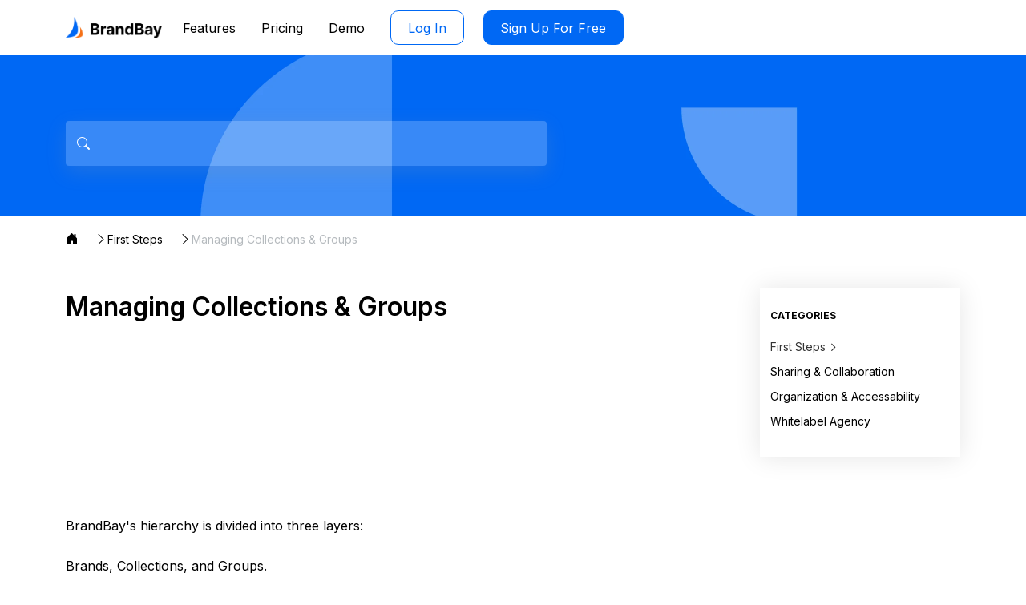

--- FILE ---
content_type: text/html; charset=utf-8
request_url: https://help.brandbay.io/article/MyH38mqcJpb-Managing-Collections-Groups
body_size: 8018
content:
<!DOCTYPE html>
<html lang="en">
    <head>
        <meta charset="utf-8" />
        <meta name="viewport" content="width=device-width, initial-scale=1, shrink-to-fit=no" />
        <meta name="description" content="

BrandBay&#39;s hierarchy is divided into three layers:

Brands, Collections, and Groups.

Your assets will reside in the the..." />
		<meta name="keywords" content="" /> 
        
        <meta name="author" content="BrandBay" />
        <meta name="generator" content="SubPage.app" />
        
        <link rel="shortcut icon" href="https://view.subpage.app/app/company/Cdace6f18cb4f4c0a936ad20cce4ab067/domain/MWzwhNTJspb/fav/MWzwhNTJspb.png" />
        
		<title>Managing Collections &amp; Groups - BrandBay</title>
  		<link href="https://cdn.jsdelivr.net/npm/bootstrap@5.2.2/dist/css/bootstrap.min.css" rel="stylesheet"
    	integrity="sha384-Zenh87qX5JnK2Jl0vWa8Ck2rdkQ2Bzep5IDxbcnCeuOxjzrPF/et3URy9Bv1WTRi" crossorigin="anonymous"> 			
   
        
        <link rel="stylesheet" href="https://cdn.jsdelivr.net/npm/bootstrap-icons@1.9.1/font/bootstrap-icons.css">
        
         <link rel="preconnect" href="https://fonts.googleapis.com">
        <link rel="preconnect" href="https://fonts.gstatic.com" crossorigin>
         <link href="https://fonts.googleapis.com/css2?family=Inter:wght@100;200;300;400;500;600;700;800;900&amp;display=swap" rel="stylesheet">
        <link rel="stylesheet" href="https://view.subpage.app/themes/helpcenter/common/internal/css/common.css" />
        
        
 		<script type="text/javascript" src="https://view.subpage.app/themes/helpcenter/common/external/js/jquery/3.5.1/jquery.min.js" ></script>
		<script type="text/javascript" src="https://view.subpage.app/themes/helpcenter/common/external/js/ejs/3.1.8/ejs.min.js" ></script>
		<script type="text/javascript" src="https://view.subpage.app/themes/helpcenter/common/external/js/quicklink/2.3.0/quicklink-2.3.0.umd.js" ></script>

  		<script src="https://cdn.jsdelivr.net/npm/bootstrap@5.2.2/dist/js/bootstrap.bundle.min.js"
      integrity="sha384-OERcA2EqjJCMA+/3y+gxIOqMEjwtxJY7qPCqsdltbNJuaOe923+mo//f6V8Qbsw3"
      crossorigin="anonymous" ></script>
	  <link rel="stylesheet" href="https://view.subpage.app/themes/helpcenter/theme3/css/1.0/style.css" />
	 
	
	<link rel="stylesheet" href="https://view.subpage.app/themes/common/internal/css/darkheader.css" />
	<link rel="stylesheet" href="https://view.subpage.app/themes/common/internal/css/darkfooter.css" />
	<link rel="stylesheet" href="https://view.subpage.app/themes/common/internal/css/darkcommon.css" />

	

        
        <!-- For badge styling -->
        
        <link rel="stylesheet" href="https://view.subpage.app/themes/common/internal/css/common.css" />

 
 		<style>
		body {font-family: 'Inter';min-height:100vh;}
		</style>
		
		<script type="text/javascript" src="https://view.subpage.app/themes/common/internal/js/common/1.0/common.js" ></script>
		
		<script type="text/javascript" src="https://view.subpage.app/themes/helpcenter/common/internal/js/common/1.0/common.js" ></script>
		
		
		<script> 
					var sp_pageID = "MstkwAaQspb";
					var sp_pagePID = "";
					var spHomeURL = "https://help.brandbay.io";
					var spThemeID = "theme3";

					var spDarkMode = false;
					
					  
					
					var sp_currentLanguage = "";
					var spFullURL = "https://help.brandbay.io";
					var spDir = "";
					var spCDNURL = "https://view.subpage.app/themes";

					
					
		</script>
		
			 
			 
			  
			<style>
			
			.sp_contactformbtncls
			{
			 	display: none;
			}
			 
			</style>
			
			
		



   


<style>
.ql-editor a
{
	color: #2196f3;
}
a{
	text-decoration: none;
}

.sp_mainlogotext{
 	font-size: 20px;
}

.sp_theme_dark .sp_mainlogotext{
 		color: #cad3df !important;
}



body
{
	font-weight: 400;
}

.site-header .navbar-nav .nav-link 
{
	font-weight: 400 !important;
}

.ql-editor .h1, .ql-editor .h2, .ql-editor .h3, .ql-editor .h4, .ql-editor .h5, .ql-editor .h6, .ql-editor h1, .ql-editor h2, .ql-editor h3, .ql-editor h4, .ql-editor h5, .ql-editor h6{
	
}

.sp_page_section_description
{
	font-weight: 400;
}

.sp_badge a
{
	font-weight: 400;
}


.ql-editor {

	font-weight: 400;
}

.ql-container.ql-bubble:not(.ql-disabled) a::before 
{
	font-weight: 400;

}





</style>


	
		<style>

 
    .sp_header_layout_7 .sp_logo{
        max-width: 120px;
        max-height: 40px;
	    height: auto;
        position: relative;
    }
    
    /* .sp_link_header
    {
        color: #000000 ;
    } */
    
    .sp_link_header:hover
    {
        opacity: 0.8;
    }
    
    .sp_header_layout_7 .sp_g_padding_right_30{
        padding-right: 30px;
    }
    .sp_header_layout_7 .sp_signin_btn{
        padding: 0.3rem 1.3rem !important;
        border: 1px solid #000000 ;
        border-radius: 0.25rem;
        color:#000000 ;
    }

    .sp_header_layout_7 .sp_signup_btn{
        background-color:#000000  ;
        border: 1px solid #000000;
        color: #fff;
        border-radius: 0.25rem;
        padding: 0.3rem 1.3rem !important;
    }
    .sp_header_layout_7 .navbar-toggler:focus {
        box-shadow: 0 0 0 0.1rem;
    }
    .sp_header_layout_7 .navbar {
        padding-top: 0.8rem;
        padding-bottom: 0.8rem;
    }
    .sp_header_layout_7 .navbar-light .navbar-nav .nav-link {
       color: #000000;
       font-weight: 300;
    }

    .sp_header_layout_7 .navbar-expand-lg .navbar-nav .nav-link.active{
        color: #000000;
    }
    .sp_header_layout_7 .navbar-expand-lg .navbar-nav .nav-link:hover{
        opacity: 0.5;
    }
    .sp_header_layout_7  .form-inline {
        display: -ms-flexbox;
        display: flex;
        -ms-flex-flow: row wrap;
        flex-flow: row wrap;
        -ms-flex-align: center;
        align-items: center;
        margin-bottom: 0;
    }
    .sp_header_layout_7 .sp_show{
        display: block !important;
    }
    .sp_header_layout_7 .dropdown-toggle::after{
        content: "\f229";
        vertical-align: middle;
        font-family: bootstrap-icons;
        font-style: normal;
        font-weight: normal;
        font-variant: normal;
        border: none;
        font-size: 10px;
    }
    .sp_header_layout_7 .form-control:focus{
        box-shadow: none;
    }
    .sp_header_layout_7 .dropdown-menu {
        transform-origin: center top;
        animation: 300ms ease-in-out 0s 1 normal forwards running growDown;
        border: unset;
        -webkit-box-shadow: 2px 6px 15px 6px rgb(212 212 212 / 56%);
        -moz-box-shadow: 2px 6px 15px 6px rgb(212 212 212 / 56%);
        box-shadow: 2px 6px 15px 6px rgb(212 212 212 / 56%);
        border-radius: 0.5rem!important;
    }
    .sp_header_layout_7 .dropdown-item{
        padding: 10px 16px;
        text-transform: capitalize;
    }
    .sp_header_layout_7 .show > .wt_growdown {
        max-height: 800px;
        visibility: visible;
        overflow-y: auto;
    }
    
    @keyframes growDown { 
        0% {
            transform: scaleY(0);
        }
    
        80%{
            transform:scaleY(1.1)
        }
        
        100%{
            transform:scaleY(1)
        }
    }
    .sp_logo_wrapper{
            display: flex;
		    align-items: center;
		    justify-content: flex-start;
		    -webkit-box-flex: 0;
		    /* -ms-flex: 0 0 auto;
		    flex: 0 0 auto;
		    width: auto; */
		    height: 100%;
		    margin-top: auto;
	    	margin-bottom: auto;
            width: 100%;
            max-width: 130px;
    }
    .sp_logo_wrapper a{
		display: flex;
	    align-items: center;
	    justify-content: center;
	    height: 100%;
	}
    @media (min-width: 992px){
        .sp_header_layout_7 .navbar-expand-lg .navbar-nav .nav-link {
            padding:0 16px;
            position: relative;
            margin-top: auto;
            margin-bottom: auto;
            height: 100%;
            line-height: 32px;
        }
       
        .sp_header_layout_7 .navbar-expand-lg .navbar-nav .dropdown-menu {
            box-shadow: 0px 0px 25px rgb(0 0 0 / 10%);
        }
        .sp_header_layout_7 .sp_lg_relative{
            position: relative;
        }
        .sp_header_layout_7 .sp_lg_absolute{
            position: absolute;
        }
        .sp_header_layout_7 .navbar-expand-lg .navbar-nav{
            align-items: center;
            width: 100%;
            justify-content: end;
        }
        .sp_logo_wrapper{
            margin-bottom: auto;
            padding-right: 1.5rem;
        }
        .sp_header_layout_7 .navbar-expand-lg .navbar-nav {
            flex-wrap: wrap;
        }
        .sp_header_layout_7 .sp_signin_btn_blk{
        	padding: 0 0px;
            margin-left:16px;
        }
        .sp_header_layout_7 .navbar-collapse{
            background: transparent !important;
        }
    }
    @media (min-width: 1260px){
		.sp_header_layout_7 .sp_signin_btn_blk{
	    	margin-left:16px;
	    }
	}
    @media (min-width: 1400px){
		.sp_header_layout_7 .navbar-expand-lg .navbar-nav .nav-link {
        	padding:0 1.5rem;
	    }
	    .sp_header_layout_7 .sp_signin_btn_blk{
	    	margin-left:1.5rem;
	    }
	}

    
    @media(max-width:991px){
        .sp_header_layout_7 .navbar-collapse {
            flex-basis: 100%;
            flex-grow: 1;
            align-items: center;
            padding: 10px 15px;
            border-radius: 4px;
            position: absolute;
            width: 100%;
            background-color: #fff;
            top: 75px;
            left: 0;
            box-shadow: 0px 0px 25px rgb(0 0 0 / 10%);
            z-index:99;
            transform-origin: center top;
            animation: 300ms ease-in-out 0s 1 normal forwards running growDown;
        }
        .sp_header_layout_7 .nav-link {
            display: block;
            padding: 1rem 0;
            font-weight: 300;
        }
        .sp_header_layout_7 .dropdown-menu{
            padding: 0;
            border:unset;
        }
        .sp_header_layout_7 .dropdown-item{
            padding: 1rem;
        }
        .sp_header_layout_7 .sp_signin_btn,.sp_header_layout_7 .sp_signup_btn{
            padding: 0.7rem 14px !important;
		    max-width: 200px;
		    margin: 10px auto;
        }
        .sp_header_layout_7 .navbar-nav,.sp_header_layout_7 .dropdown-item{
            text-align: center;
        }
        .sp_header_layout_7 .dropdown-menu{
            box-shadow: unset;
            border-radius: unset;
        }
    }
    
    .sp_header_layout_7 .sp_signup_btn span,.sp_header_layout_7 .sp_signin_btn span{
		top: 0px;
	    position: relative;
	}

    .sp_theme_mode_wrapper{
        margin-left: 1.25rem;
        font-size: 20px;
        margin-top: 3px;
        cursor: pointer;
    }

    .sp_theme_mode_light_btn{
        display: block;
        color: #000000;
    }

    .sp_theme_mode_dark_btn{
        display: none;
    }

    .sp_theme_dark .sp_theme_mode_dark_btn{
        display: block;
    }

    .sp_theme_dark .sp_theme_mode_light_btn{
        display: none;
    }

    .sp_theme_mode_wrapper_btn{
        height: 100%;
    }
    
    /* Header design Ends here*/
    
    
    </style>
		<style>
	.sp_footer_wrapper{
		position: sticky;
	    top: 100vh;
	    margin-top: 100px;
	}
     .sp_domain_footer_menu_link{
        color: #000000;
        text-decoration: none;
        transition: ease 0.3s;
        opacity: 1;
        font-weight: 300;
    }
    .sp_domain_footer_menu_link:hover{
        color: inherit;
        opacity: 0.5;
    }
    .sp_domain_footer_menu{
	    flex-wrap: wrap;
    }
    .sp_pe-5{
    	padding-right: 2.5rem!important;
    }
    
    .sp_domain_footer
    {
          color: #000000;
    		font-size:14px;
    }
    .sp_powered_badge a:hover{
            color: inherit;
            opacity: 0.7;
    }
    .sp_powered_badge{
        font-size: 14px;
        color: #556575;
        color: inherit;
        font-weight: 300;
    }
    .sp_powered_badge a{
        text-decoration: none;
        color: inherit;
    }
    
    .sp_domain_footer_menu_wrapper{
	    -webkit-box-flex: 0;
	    -ms-flex: 0 0 auto;
	     flex: 0 0 auto;
	    width: auto;
	    width: fit-content;
    }
    .sp_powered_badge_wrapper{
     	-webkit-box-flex: 0;
	    -ms-flex: 0 0 auto;
	     flex: 0 0 auto;
	    width: auto;
    }
    
    .sp_domain_footer_copyright_wrapper{
    	-webkit-box-flex: 0;
	    -ms-flex: 0 0 auto;
	     flex: 0 0 auto;
	    width: auto;
    }
    .sp_domain_footer_menu_link_item:last-child{
    	padding-right:0 !important;
    }
    </style>
	
			
		<script> 
		
			$( document ).ready(function() {
			
					
			
			});	
		
		</script>	
			
		<script type="text/javascript" src="https://view.subpage.app/themes/helpcenter/common/internal/js/common/1.0/statistics.js" defer></script><style>
.spnumberingquill {
   background: #29c7eb !important;
}
/*
a.sp_link_header.nav-item.nav-link:nth-child(n+4) {
    display: none;
}
*/
</style>
      
 			
					
			<style>li.sp_style_boxbackground {
    border-radius: 1.25rem;
}
</style>
			
			
			
        


 <meta name="HandheldFriendly" content="True" />
 <meta property="og:site_name" content="BrandBay - HelpCenter" />
    <meta property="og:type" content="article" />
    <meta property="og:title" content="Managing Collections &amp; Groups - BrandBay" />
    <meta property="og:description" content="

BrandBay&#39;s hierarchy is divided into three layers:

Brands, Collections, and Groups.

Your assets will reside in the the..." />
    <meta property="og:url" content="https://help.brandbay.io/article/MyH38mqcJpb-Managing-Collections-Groups" />
    
    <meta property="article:published_time" content="1696992518000" />
    <meta property="article:modified_time" content="1709144467000" />
    <meta name="twitter:card" content="summary_large_image" />
    <meta name="twitter:title" content="Managing Collections &amp; Groups" />
    <meta name="twitter:description" content="

BrandBay&#39;s hierarchy is divided into three layers:

Brands, Collections, and Groups.

Your assets will reside in the the..." />
    <meta name="twitter:url" content="https://help.brandbay.io/article/MyH38mqcJpb-Managing-Collections-Groups" />
    
	<link rel="canonical" href="https://help.brandbay.io/article/MyH38mqcJpb-Managing-Collections-Groups" />    
    
      
    
    <meta name="twitter:label1" content="Written by BrandBay" />
    <meta name="twitter:data1" content="BrandBay" />
 	<meta name="generator" content="SubPage.app" />
 	
 	<style>

	.ql-editor hr
	{
		border-color:  #000000;
		
	}
</style>

<link rel="stylesheet" href="https://cdn.jsdelivr.net/gh/highlightjs/cdn-release@11.7.0/build/styles/default.min.css">
<script src="https://cdn.jsdelivr.net/gh/highlightjs/cdn-release@11.7.0/build/highlight.min.js" ></script>







<style>

	.ql-editor hr
	{
		border-color:  #000000;
		
	}
	
	.breadcrumb-item+.breadcrumb-item::before
	{
		color:  #000000;
	}

  .sp_helpcenter_menu_list_wrapper .list-group-item.active,.sp_helpcenter_menu_list_wrapper .list-group-item:hover{
    color:  #2196f3 !important;
  }

  .sp_HelpCenter_page a:hover,.breadcrumb-item a:hover{
      color: #2196f3 !important;
      opacity: 0.7;
    }

    .sp_filterblock_list_Wrapper a:hover{
      opacity: 1;
    }

</style>

<script> 
		
	$( document ).ready(function() {
	
			
	
	});	

</script>	


 </head>
    <body class="sp_style_mainbackground sp_style_textcolor sp_helpcenter_page_main" style="color: #000000; 
    
     background: #ffffff;
    ">
    
<!-- Header Starts here -->
	
           <!-- Header Starts here -->
           
         <div style="background: #FFFFFF;" class="sp_style_common_background sp_domain_header">
         
          
             <header class="site-header sp_header_layout_7">
               <div class="container">
                 <nav class="navbar navbar-expand-lg navbar-light">
                   <div class="container-fluid px-0"> 
                    
                 		<a   href="https://brandbay.io" class="sp_noblank sp_logo_wrapper sp_default_logo" >
                       		<img src="https://view.subpage.app/app/company/Cdace6f18cb4f4c0a936ad20cce4ab067/domain/MWzwhNTJspb/logo/MWzwhNTJspb.png" alt="Logo" class="sp_logo" />
                       </a>
                      
                      
                     
                       <a   href="https://brandbay.io"  style="display: none;" class="sp_darklogo sp_mainlogotext sp_logo_wrapper"><strong>BrandBay</strong></a>    

                     <div class="d-flex d-lg-none">

                      <button style="border-color:#000000 ;"  type="button" class="sp_style_common_linkcolor navbar-toggler" data-bs-toggle="collapse" aria-label="navbar-toggle" data-bs-target="#header2navbarCollapse">
                        <svg xmlns="http://www.w3.org/2000/svg" width="24" height="24" fill="#000000" class="bi bi-list sp_style_common_linkcolor" viewBox="0 0 16 16">
                          <path fill-rule="evenodd" d="M2.5 12a.5.5 0 0 1 .5-.5h10a.5.5 0 0 1 0 1H3a.5.5 0 0 1-.5-.5m0-4a.5.5 0 0 1 .5-.5h10a.5.5 0 0 1 0 1H3a.5.5 0 0 1-.5-.5m0-4a.5.5 0 0 1 .5-.5h10a.5.5 0 0 1 0 1H3a.5.5 0 0 1-.5-.5"/>
                        </svg>
                     </button>

					     
                     
                 
 
         

                     </div>
                     
                     
                <div style="background: #FFFFFF;" 
                           
            class="collapse navbar-collapse sp_style_common_background justify-content-between" id="header2navbarCollapse">
             
                       <div class="navbar-nav sp_menu_links">
                               <a   href="https://www.brandbay.io/features" class="sp_style_common_linkcolor sp_link_header nav-item nav-link active">Features</a>

<a   href="https://www.brandbay.io/pricing" class="sp_style_common_linkcolor sp_link_header nav-item nav-link active">Pricing</a>

<a   href="https://www.brandbay.io/demo" class="sp_style_common_linkcolor sp_link_header nav-item nav-link active">Demo</a>

 
                                            
                       
                       
                           
    <div class="sp_header_btn_wrapper sp_signin_btn_blk">
    
    
		<a style="border-radius: 10px; background: transparent !important; color: #0068F4; border-color: #0068F4 ;"  href="https://app.brandbay.io/login" class="sp_style_common_borderradius sp_style_common_bgborder sp_style_common_bgtextcolor nav-item nav-link sp_signin_btn"><span>Log In</span></a>
		
  
    
    
    </div>
    
              
               			     


<div class="sp_header_btn_wrapper sp_signup_btn_blk ps-lg-4">


    <a style="border-radius: 10px; color: #FFFFFF; border-color: #0068F4; background: #0068F4;"  href="https://app.brandbay.io/login?SignUp=yes" class="sp_style_common_borderradius sp_style_common_buttoncolor sp_style_common_buttontextcolor nav-item nav-link sp_signup_btn"><span>Sign Up For Free</span></a>

  
    
    
</div>
 
                       
                            

                       
                       </div>
                     </div>
                   </div>
                 </nav>
               </div>
             </header>
           </div>
        <!-- Header Ends here -->
	
<!-- Header Ends here -->

<!-- Page content starts here -->

<script>
var spListPage = false; 
var spHelpcenterArticleId = "M06ae45d943053e299865945940b46dbd1697078914992";
</script>

<div id="MstkwAaQspb"  class="sp_HelpCenter_page">
  <div class="sp_page_content">
    <div class="container-fluid px-0">
      <div class="sp_header_background sp_header_coverart" 
      style="
      
       
       background-image: url('https://view.subpage.app/app/company/Cdace6f18cb4f4c0a936ad20cce4ab067/domain/MWzwhNTJspb/page/MstkwAaQspb/coverart/Mc9ab4b9b595c8fcdf84adef39250b9741707861768464.webp');
       
        
   	 ">
     
     <div class="sp_home_container">
      <div class="container sp_container sp_d_flex sp_align_items_center sp_header_height sp_home_header_title">
       
        <div class="form-group sp_search sp_align_items_center ms-0 d-flex">
          <div class="position-relative w-100">
          <i class="bi bi-search sp_icon_search"></i>
          <form id="sp_searchform" class="w-100">
            <input style="background-color: #ffffff38; color: #ffffff; "  type="text" name="q" aria-label="Search" class="sp_mainsearch form-control sp_input_search" autocomplete="off">
          </form>
          </div>
          <a  style="color: #ffffff;font-size: 20px;position: relative;top:2px;" href="https://help.brandbay.io/contact/" aria-label="click to contact page" class="sp_contactformbtncls sp_style_headertext ps-2 sp_noblank">
            <i class="sp_style_headertext bi bi-chat-left-dots-fill" data-bs-toggle="tooltip" data-bs-placement="bottom" data-bs-title="Contact Support"  style="color: #ffffff;"></i>
          </a>
        </div>
      </div>
    </div>
      </div>
    </div>


    <div class="container">
      <div class="breadcrumb-wrapper pt-2 pb-4">
        <nav aria-label="breadcrumb">
          <ol class="breadcrumb">
            <li class="breadcrumb-item">
              <a class="sp_noblank" href="../">
                <i class="bi bi-house-door-fill"></i></a>
                <span class="sp_breadcrumb_divider "><i class="bi bi-chevron-right"></i></span>
            </li>
             <li class="breadcrumb-item">
              <a href="https://help.brandbay.io/category/Mw57d6fQspb-Collections-Groups" class="sp_noblank">First Steps</a>
              <span class="sp_breadcrumb_divider "><i class="bi bi-chevron-right"></i></span>
            </li>
            <li class="breadcrumb-item active" aria-current="page">Managing Collections &amp; Groups</li>
          </ol>
        </nav>
      </div>
    </div>

    <div class="container">
      <div class="d-md-flex align-start flex-row-reverse">

        <div class="sp_page_sidebarWrapper py-3">

          <div style=" background: #ffffff;" class="sp_style_boxbackground sp_filterblock sp_sticky_wrapper d-none d-md-block">
            <h6>Categories</h6>
            <ul class="sp_filterblock_list_Wrapper">
              
                
                
               <li class="active">
               
               
                 <a class="sp_noblank" href="https://help.brandbay.io/category/Mw57d6fQspb-Collections-Groups" aria-label="click to article page">First Steps <i class="bi bi-chevron-right"></i>
                 </a>
               </li>
              
                
                
               <li>
               
               
                 <a class="sp_noblank" href="https://help.brandbay.io/category/M4Y9SYkaJpb-collaboration" aria-label="click to article page">Sharing &amp; Collaboration <i class="bi bi-chevron-right"></i>
                 </a>
               </li>
              
                
                
               <li>
               
               
                 <a class="sp_noblank" href="https://help.brandbay.io/category/McrnG5DrJpb-Leveraging-BrandBay" aria-label="click to article page">Organization &amp; Accessability <i class="bi bi-chevron-right"></i>
                 </a>
               </li>
              
                
                
               <li>
               
               
                 <a class="sp_noblank" href="https://help.brandbay.io/category/MvHz7EW2Kh-Category-Item" aria-label="click to article page">Whitelabel Agency <i class="bi bi-chevron-right"></i>
                 </a>
               </li>
              
            </ul>
          </div>
          <div class="sp_codeinjection_cls  d-none d-md-block">  

				
          </div> 

          <div class="sp_menu_toggle_wrapper w-100 d-md-none sp_style_linecolor" style="border-color: #f0f0f0;">
            <button class="sp_menu_toggle_btn p-0" type="button" data-bs-toggle="offcanvas" data-bs-target="#sp_menu_sidebar"  aria-controls="sp_menu_sidebar" id="sp_menu_sidebarLabel">Menu <i class="bi bi-list"></i></button>
          </div>


        </div>
        

        <div class="sp_page_contentWrapper py-3 sp_page_article_wrapper">



        	

         

          <div style="border-color: #f0f0f0;" class="sp_style_linecolor  sp_page_content_data">

            <div class="sp_codeinjection_cls">  

              
                  </div> 

            <div style="border-color: #f0f0f0;" class="sp_style_linecolor sp_page_content_databody sp_post_article">
              <div class="sp_pre_text"><h1 style="font-size:2rem">Managing Collections &amp; Groups</h1></div>
              <div class="w-100">
                <div class="sp_helpcenter_post_content ql-editor pt-3 px-0">
                
                 	 




                
              <div class="sp_pre_text"><p><br></p><iframe class="iframeembed" src="https://www.youtube.com/embed/ejrCdDzO5Qg" frameborder="0" allowfullscreen="true" width="100%"></iframe><p><br></p><p>BrandBay's hierarchy is divided into three layers:</p><p><br></p><p>Brands, Collections, and Groups.</p><p><br></p><p>Your assets will reside in the the groups you have created in each collection you have for your brand.</p><p><br></p><p>To create a collection, hover over the left side bar and click the "+ Collection" button.</p><p><br></p><p><img alt="Managing 1.png" data-annotated="false" src="https://view.subpage.app/app/company/Cdace6f18cb4f4c0a936ad20cce4ab067/domain/MWzwhNTJspb/page/MstkwAaQspb/article/M06ae45d943053e299865945940b46dbd1697078914992/file/M529141fbc4746c9db59667c0e86af5391702852881080.webp"></p><p><br></p><p>Name your new collection, select if you would like to include it in your sharable brand-kit and click "Create Collection"</p><p><br></p><p><img alt="Managing 2.png" data-annotated="false" src="https://view.subpage.app/app/company/Cdace6f18cb4f4c0a936ad20cce4ab067/domain/MWzwhNTJspb/page/MstkwAaQspb/article/M06ae45d943053e299865945940b46dbd1697078914992/file/M204ccee5168b27f5f5978b37153f16dd1702852897778.webp"></p><p><br></p><p>Collections can be used in any way you would like but are most often used to separate your brand assets into logical categories like: Images, Videos, Colors etc. This allows you to tailor each brand to your or your client's liking.</p><p><br></p><p><img alt="Managing 3.png" data-annotated="false" src="https://view.subpage.app/app/company/Cdace6f18cb4f4c0a936ad20cce4ab067/domain/MWzwhNTJspb/page/MstkwAaQspb/article/M06ae45d943053e299865945940b46dbd1697078914992/file/M7d6ce5bb505d391a851d3601eff33dba1702852918473.webp"></p><p><br></p><p>Once you have successfully created your collection, you can begin creating your groups.</p><p>Groups provide a way for you to have even further divisions between assets inside your collections.</p><p><br></p><p>To create a group, click on the "+ Group' button on the canvas or click on the plus icon on the top right.&nbsp;</p><p><br></p><p><img alt="Managing 4.png" data-annotated="false" src="https://view.subpage.app/app/company/Cdace6f18cb4f4c0a936ad20cce4ab067/domain/MWzwhNTJspb/page/MstkwAaQspb/article/M06ae45d943053e299865945940b46dbd1697078914992/file/M631f77543debd6a0218666b6549346f71702852935084.webp"></p><p><br></p><p>Name your group, enter your description, and click "Create".&nbsp;</p><p><br></p><p><img alt="Managing 5.png" data-annotated="false" src="https://view.subpage.app/app/company/Cdace6f18cb4f4c0a936ad20cce4ab067/domain/MWzwhNTJspb/page/MstkwAaQspb/article/M06ae45d943053e299865945940b46dbd1697078914992/file/Med0fd84097c3831c0cc16b650a3042201702852950497.webp"></p><p><br></p><p>You can select to show or hide your description by clicking the triple dotted menu on the right of each group and selecting "Hide/Show Description".</p><p><br></p><p><img alt="Managing 6.png" data-annotated="false" src="https://view.subpage.app/app/company/Cdace6f18cb4f4c0a936ad20cce4ab067/domain/MWzwhNTJspb/page/MstkwAaQspb/article/M06ae45d943053e299865945940b46dbd1697078914992/file/M9260e1ea03960b367860006815bb37121702852964931.webp"></p><p><br></p><p>Once you have successfully created your group, you can now begin uploading creating and managing assets inside of them.</p><p><br></p><p>To delete a collection or group, click on the triple dotted menu on the right of the collection or group you would like to delete and then click the "Delete Collection" or "Delete Group" option.&nbsp;</p><p><br></p><p><img alt="Managing 7.png" data-annotated="false" src="https://view.subpage.app/app/company/Cdace6f18cb4f4c0a936ad20cce4ab067/domain/MWzwhNTJspb/page/MstkwAaQspb/article/M06ae45d943053e299865945940b46dbd1697078914992/file/M4ec559ec269fe878cf8a431d339fb16a1702852979481.webp"></p><p><br></p><p>A confirmation box will appear for you to confirm the deletion. If confirmed, this will delete the collection or group and all the assets contained.</p><p><br></p><p><img alt="Managing 8.png" data-annotated="false" src="https://view.subpage.app/app/company/Cdace6f18cb4f4c0a936ad20cce4ab067/domain/MWzwhNTJspb/page/MstkwAaQspb/article/M06ae45d943053e299865945940b46dbd1697078914992/file/M9a56f30b49d1777092158fabe9c819281702852998908.webp"></p><p><br></p><p>Keep in mind that if you would like to spare any of your assets, you can always move assets into other collections and groups before deleting.</p><p><br></p><p><img alt="Managing 9.png" data-annotated="false" src="https://view.subpage.app/app/company/Cdace6f18cb4f4c0a936ad20cce4ab067/domain/MWzwhNTJspb/page/MstkwAaQspb/article/M06ae45d943053e299865945940b46dbd1697078914992/file/M0338a262518eaa4cf52780b9cabacf321702853010773.webp"></p><p><br></p><p>In the <strong><a href="https://help.brandbay.io/article/MEgCErkrJpb-Managing-Your-Assets" target="_self">next article</a></strong>, we will go through how to upload, download and manage your assets.</p></div>    
               </div>
              </div>
            </div>
            
            <div style="border-color: #f0f0f0;"  class="sp_style_linecolor sp_feedbackWrapper d-flex align-items-center flex-wrap justify-content-between gap-2">

              

              <section class="sp_contact_section_main py-3 sp_contactformbtncls" >
                <span style="color: #000000;" class="sp_style_textcolor"> For more questions - <a style="color: #2196f3; " href="https://help.brandbay.io/contact/" class="sp_noblank sp_style_linkcolor sp_contact_action_btn"> Contact Us</a></span>

              </section>
              
            </div>


            <div class="sp_codeinjection_cls">  

               
      
                </div> 
            
          </div>

        


        </div>


       
        
      </div>
    </div>

      </div>
    </div>


    <div class="offcanvas offcanvas-start sp_style_mainbackground" data-bs-scroll="true" tabindex="-1" id="sp_menu_sidebar" aria-labelledby="sp_menu_sidebarLabel" style="background: #ffffff;">
    
      <div class="offcanvas-body">
        <div style=" box-shadow: none;top: 0;position: relative;" class=" sp_filterblock sp_sticky_wrapper p-0">
          <h6>Categories</h6>
          <ul class="sp_filterblock_list_Wrapper">
            
              
              
             <li class="active">
             
             
               <a class="sp_noblank" href="https://help.brandbay.io/category/Mw57d6fQspb-Collections-Groups" aria-label="click to article page">First Steps <i class="bi bi-chevron-right"></i>
               </a>
             </li>
            
              
              
             <li>
             
             
               <a class="sp_noblank" href="https://help.brandbay.io/category/M4Y9SYkaJpb-collaboration" aria-label="click to article page">Sharing &amp; Collaboration <i class="bi bi-chevron-right"></i>
               </a>
             </li>
            
              
              
             <li>
             
             
               <a class="sp_noblank" href="https://help.brandbay.io/category/McrnG5DrJpb-Leveraging-BrandBay" aria-label="click to article page">Organization &amp; Accessability <i class="bi bi-chevron-right"></i>
               </a>
             </li>
            
              
              
             <li>
             
             
               <a class="sp_noblank" href="https://help.brandbay.io/category/MvHz7EW2Kh-Category-Item" aria-label="click to article page">Whitelabel Agency <i class="bi bi-chevron-right"></i>
               </a>
             </li>
            
          </ul>
        </div>

        <div class="sp_codeinjection_cls">  

          
                  </div> 
                  

      </div>

    </div>

<div class="sp_footer_wrapper">

    

	
 	 <footer style="background: #f9f9f9;" class="sp_style_common_textcolor sp_style_common_background sp_domain_footer py-3">
 	

    
        <div class="container">
            <div class="d-md-flex align-items-center justify-content-between flex-wrap">

                <div class="sp_domain_footer_copyright_wrapper py-2 py-lg-3 pe-md-3">
                   <p class="sp_domain_footer_copyright_label mb-0 ">© 2026 BrandBay</p>
                </div>            	

                     
  
                
                    <div class="sp_domain_footer_menu_wrapper py-1">
                        <div class="sp_domain_footer_menu d-md-flex">
                            <div class="sp_domain_footer_menu_link_item sp_pe-5 py-1 py-lg-0 inline-link "><a   href="https://www.brandbay.io/legal-privacy" class="sp_domain_footer_menu_link sp_style_common_linkcolor">Privacy</a></div>

<div class="sp_domain_footer_menu_link_item sp_pe-5 py-1 py-lg-0 inline-link "><a   href="https://www.brandbay.io/roadmap" class="sp_domain_footer_menu_link sp_style_common_linkcolor">Roadmap</a></div>

 
                        </div>
                    </div>
                
            </div>
        </div>
    </footer>
    
 



</div> <!-- Footer wrapper ends here -->

  <!-- Page contents Ends here -->
   

<div class="sp_style_mainbackground sp_style_textcolor" id="sp_promptbox" style="color: #000000;  background: #ffffff; min-height: 100px;">

  <div style="width: 100%; height: 30px; text-align: left; padding-left: 20px; padding-top: 10px;">
  	<div id="sp_promptbox_loader" style="color: #000000;  font-size: 24px;display: block;margin-top: -10px;" class="sp_style_textcolor">
   	 ...
  	</div>
  </div>
  <div id="sp_promptbox_search" >
    
  </div>
</div>




</body>

</html>

--- FILE ---
content_type: text/css
request_url: https://view.subpage.app/themes/helpcenter/common/internal/css/common.css
body_size: 816
content:
.sp_promptbox_listingcls{width:100%;height:100%;margin:0 auto}#sp_promptbox_search{padding-bottom:20px}#sp_promptbox_loader{width:20px;height:20px}.sp_highlight{padding:0;margin:0}.sp_rating_icon{cursor:pointer;padding-right:5px;transition:ease .3s}.sp_rating_icon:hover{transform:scale(1.2)}.sp_errorfield{border-color:red}#sp_promptbox{position:absolute;background:#fff;border-radius:5px;box-shadow:rgba(100,100,111,.2) 0 7px 29px 0;display:none;max-height:400px;overflow-y:auto;z-index:2000;padding:0}.sp_prompt_search_item:hover{opacity:.6}.sp_plan_header_wrapper{background-color:#bb951a}.sp_plan_content_wrapper .container{max-width:1024px}.sp_plan_btn_group .btn{font-weight:600;color:#212529}.sp_plan_content{padding:5px 0}.sp_plan_btn_group .btn{border-color:#c7c7c7}.sp_plan_btn_group .btn svg{position:relative;top:-2px}.sp_plan_btn_group .btn .bi{font-size:18px;position:relative;top:1px}.sp_plan_btn_group .btn .bi-x-lg{font-size:15px}.sp_plan_info_data_main i{font-size:20px;margin-right:5px;position:relative;top:-3px}.sp_plan_btn_group .btn:hover,.sp_plan_btn_group .btn:hover .bi{color:#fff}.sp_plan_bg_color{border:1px solid;padding:0}.sp_plan_info_data{font-size:16px;text-align:center;font-weight:400;flex-wrap:wrap;position:relative;top:1px}.sp_plan_info_data.d-flex{position:relative;top:4px}.sp_plan_info_data_main{text-align:left;padding:12px 18px;display:flex;align-items:flex-start}.sp_plan_icon{width:22px;text-align:center;margin:auto;margin-right:5px;position:relative;top:-2px}.sp_planw-auto{width:auto;flex:auto}.sp_plan_info_label{min-width:125px;border-right:1px solid #d7d7d7}.breadcrumb .breadcrumb-item .bi-house-door-fill{font-size:16px}.breadcrumb-item+.breadcrumb-item::before{margin:0 1rem;padding-right:0;margin-left:0;content:"\F285";display:inline-block;font-family:bootstrap-icons!important;font-style:normal;font-weight:400!important;font-variant:normal;text-transform:none;font-size:1rem;-webkit-font-smoothing:antialiased;-moz-osx-font-smoothing:grayscale;display:none!important}.sp_breadcrumb_divider{font-size:1rem;margin-left:1rem;color:inherit}@media(min-width:481px){.sp_plan_btn_group .btn{width:33.33%}}@media(max-width:480px){.sp_plan_btn_group{display:block}.sp_plan_btn_group .btn{width:100%;border-radius:0;border-bottom:transparent}.sp_plan_btn_group .btn:last-child{border-bottom:1px solid #c7c7c7}.btn-group>.btn-group:not(:first-child),.btn-group>:not(.btn-check:first-child)+.btn{margin-left:unset}.sp_plan_content{flex-direction:column;overflow:unset!important}.sp_plan_info_label{border-right:unset;border-bottom:1px solid #f0f0f0;width:100%}}@media(min-width:1200px){.sp_plan_info_label{min-width:165px}}.sp_contact_section_main{font-size:15px}.sp_feedback_main{-webkit-box-flex:0;-ms-flex:0 0 auto;flex:0 0 auto;width:auto}.sp_plan_content_wrapper .container{padding-left:0!important;padding-right:0!important}

--- FILE ---
content_type: text/css
request_url: https://view.subpage.app/themes/helpcenter/theme3/css/1.0/style.css
body_size: 3190
content:
html{height:100%}body{font-weight:300;font-size:22px;background-color:#fafafa;height:100%}.sp_home_container{padding-top:30px;padding-bottom:30px;width:100%}a{text-decoration:none;color:inherit}a:hover{opacity:1;color:inherit}.sp_style_linkcolor:hover{opacity:.7}.sp_header_background{height:200px;min-height:200px;display:flex;align-items:center;justify-content:center}.sp_align_items_center{align-items:center!important}.sp_d_flex{display:flex!important}.sp_heading{font-size:2.4rem;line-height:2.75rem}.sp_mt_0{margin-top:0!important}.sp_mb_0{margin-bottom:0!important}.sp_mt_30{margin-top:30px}.sp_text_white{color:#fff}.sp_header_coverart{background-position:center;background-repeat:no-repeat;position:relative;background-size:cover}.sp_header_height{padding-top:0;justify-content:center;flex-direction:column}.sp_header_height_page{height:150px}.sp_header_height h1{white-space:nowrap;overflow:hidden;text-overflow:ellipsis;max-width:100%;font-weight:600}.sp_home_header_title h1{position:relative;width:100%;text-align:center;padding:0}.sp_v_middle{position:absolute;top:35%;left:50%;-ms-transform:translate(-50%,-50%);transform:translate(-50%,-50%)}.sp_v_middle_search{position:absolute;left:50%;-ms-transform:translate(-50%,-50%);transform:translate(-50%,-50%)}.sp_search{width:100%;max-width:500px;padding:0;align-items:center;min-width:250px;position:relative;margin:auto;padding-top:20px}.sp_search .sp_icon_search{position:absolute;display:block;width:1.5rem;height:1.5rem;line-height:2.375rem;text-align:center;pointer-events:none;color:inherit;margin-left:10px;margin-top:9px;fill:inherit}.sp_input_search{padding-left:45px;border-radius:30px;border:none;box-shadow:rgb(149 157 165/ 20%) 0 8px 24px;padding:.5rem .75rem;padding-left:40px;padding-right:20px}.sp_header_search_wrapper .sp_input_search{border-radius:100px;border:1px solid rgba(204,204,204,.5)}.sp_input_search:focus{box-shadow:rgb(149 157 165/ 20%) 0 8px 24px}.sp_category_grid{list-style-type:none;margin-bottom:0;padding:10px 0;border-bottom:1px solid #eaeaea;margin-top:15px;grid-gap:0;--auto-grid-min-size:100%;display:grid;grid-template-columns:repeat(auto-fill,minmax(var(--auto-grid-min-size),1fr));justify-content:center}.sp_fs-18{font-size:18px!important}.container::last-child .sp_category_grid{border-bottom:unset}.sp_title_content{margin-bottom:0;font-size:20px;max-width:100%;max-height:4.6rem;overflow:hidden;-webkit-line-clamp:2;display:box;display:-webkit-box;-webkit-box-orient:vertical;text-overflow:ellipsis;white-space:normal;width:100%;text-align:center;padding:0;z-index:2}li{min-width:0}.sp_f_size_22{font-size:22px}.sp_menu_link{text-decoration:none;text-transform:inherit;font-size:20px}.sp_cat_col_link{text-decoration:none}.sp_page_category_section{padding-bottom:30px}.sp_fs-22{font-size:22px}.sp_category_title{font-size:20px}.breadcrumb{padding:10px 0;font-size:14px;margin-bottom:0}.sp_mt_20{margin-top:20px}.sp_breadcrumb_row{padding:.5rem 0;align-items:center;display:flex;flex-wrap:wrap;margin-right:0;margin-left:0}.sp_header_search_wrapper{max-width:300px;margin-left:auto}.breadcrumb-item.active{opacity:.5;transition:ease .2s}.breadcrumb-item a:hover{opacity:.7;transition:ease .2s}.sp_cat_col_link:hover{color:inherit;opacity:1}.sp_fs-16{font-size:16px}.sp_fs-14{font-size:14px}.sp_video_grid_top_info{text-align:left;white-space:nowrap;overflow:hidden;text-overflow:ellipsis;z-index:2;display:flex;grid-gap:5px;align-items:center}.sp_breadcrumb_wrapper{height:45px}.sp_video_wrapper{height:calc(100% - 45px)}.color-grey{color:#333}.sp_header_search_wrapper .sp_icon_search{position:absolute;left:15px;top:10px;background:0 0;fill:inherit;font-size:16px}.breadcrumb .breadcrumb-item{list-style-position:inside;padding-right:0!important}.breadcrumb .breadcrumb-item:first-child{white-space:unset;text-overflow:unset}.sp_theme_homepage_content .container:first-child{margin-top:10px}.sp_f_size_30{font-size:30px}.sp_page_content{display:flex;flex-direction:column;height:calc(100% - 70px);padding-bottom:50px}input:-webkit-autofill,input:-webkit-autofill:active,input:-webkit-autofill:focus,input:-webkit-autofill:hover{transition:background-color 5000s ease-in-out 0s}.breadcrumb-item+.breadcrumb-item{padding-right:var(--bs-breadcrumb-item-padding-x);padding-left:0}.breadcrumb .breadcrumb-item:first-child{padding-right:var(--bs-breadcrumb-item-padding-x)}.breadcrumb{flex-wrap:wrap;display:flex;align-items:center;list-style-position:inside;gap:1rem}.sp_fs-12{font-size:12px}.sp_video_main_wrapper{display:block}.sp_theme_homepage_content{padding-bottom:0}.sp_category_grid_item{text-align:center;display:flex;align-items:center;justify-content:flex-start;flex-direction:column;flex-grow:1;width:100%;height:100%;padding:2rem;background-color:transparent;color:inherit;transition:ease .3s;border-radius:0;padding:4.25rem 2rem 3.25rem;border:1px solid transparent}.sp_category_grid_item:hover{box-shadow:0 10px 15px -3px rgb(0 0 0/ 10%),0 4px 6px -2px rgb(0 0 0/ 5%);border:1px solid transparent}.sp_home_category_label{overflow:hidden;display:-webkit-box;-webkit-box-orient:vertical;-webkit-line-clamp:2;font-size:18px;line-height:30px;margin-bottom:10px;margin-top:0;color:inherit;font-weight:900}.sp_cat_count{font-size:1rem;line-height:1rem;position:absolute;top:12px;right:20px}.sp_theme_homepage_content .container .sp_menu_link{font-weight:600}.sp_theme_homepage_content .sp_category_grid{border-bottom:unset;max-width:1200px;margin:0 auto}.sp_theme_homepage_content .sp_category_grid li,.sp_theme_homepage_content .sp_category_grid li .sp_category_grid_item{transform:scale(1);transition:ease .3s;z-index:1}.sp_theme_homepage_content .sp_category_grid li:hover{transform:scale(1.1);z-index:2}.sp_theme_homepage_content .sp_category_grid li:hover .sp_category_grid_item{border:1px solid transparent!important}.sp_home_container .sp_input_search{background-color:#fff;color:#333;padding:16px;border-radius:.25rem;padding-left:45px}.sp_home_container .sp_search{max-width:600px}.sp_home_container .sp_search .sp_icon_search{color:#fff}.sp_home_container input::placeholder{color:#fff;opacity:1}.sp_home_container input:-ms-input-placeholder{color:#fff}.sp_home_container input::-ms-input-placeholder{color:#fff}.sp_search a:hover{opacity:.7}.sp_home_category_icon{max-width:100%;max-height:100%;position:relative;height:85px;width:85px;margin-bottom:1.5rem;font-size:60px}.sp_home_category_icon img{width:100%;height:100%;object-fit:contain}.sp_home_category_description{font-size:16px;display:-webkit-box;max-width:100%;-webkit-line-clamp:3;-webkit-box-orient:vertical;overflow:hidden;margin:10px 0;text-align:center}.sp_video_grid_top_info .sp_menu_link{width:100%;display:flex;align-items:center}.sp_ellipsis_label{white-space:nowrap;overflow:hidden;text-overflow:ellipsis}.sp_allcategories_link{display:block!important}.sp_page_sidebarWrapper{font-size:14px}.sp_filterblock h6{text-transform:uppercase;font-size:12px;margin-bottom:4px;font-weight:700;padding:10px 0}.sp_filterblock_list_Wrapper{list-style-type:none;padding-left:0}.sp_filterblock_list_Wrapper li{padding:6px 15px 6px 0}.sp_filterblock_list_Wrapper li.active{opacity:.8}.sp_filterblock_list_Wrapper li .bi-chevron-right{display:none;font-size:11px;position:relative;top:-1px;font-weight:600;color:inherit}.sp_filterblock_list_Wrapper li .bi-chevron-right::before{font-weight:600!important}.sp_filterblock_list_Wrapper li.active .bi-chevron-right{display:inline-block}.sp_filterblock_list_Wrapper li a:hover{opacity:.8}.sp_page_contentWrapper{width:100%;margin-bottom:2em;display:flex;align-items:flex-start}.sp_page_content_data{min-height:400px;padding:0;position:relative;width:100%}.sp_page_content_data h1{font-weight:600;margin-top:0;font-size:24px;line-height:1.2em}.sp_page_content_dataHead h1,.sp_page_content_dataHead p{display:-webkit-box;-webkit-line-clamp:2;-webkit-box-orient:vertical;overflow:hidden}.sp_page_content_data p{word-wrap:break-word;font-size:1rem}.sp_page_content_data p.descrip{font-size:15px;margin-bottom:20px;color:inherit}.sp_page_content_dataHead .sort{position:relative}.sp_page_content_dataHead .sort select{width:145px;margin:0;line-height:24px;font-size:11px;border:1px solid #ccc;background-color:#fff;padding:5px 10px;outline:0;box-shadow:none;position:relative;appearance:none;background-image:url('../images/carrot-down.svg');background-repeat:no-repeat;background-position:right .5rem center;background-size:1em;-moz-appearance:none;-webkit-appearance:none;text-transform:capitalize;outline:0;text-overflow:ellipsis;white-space:nowrap;overflow:hidden;padding-right:35px!important;background-color:inherit}.sp_page_content_dataHead{padding-bottom:1.3125rem}.sp_articleList{list-style:none;margin:0 0 38px;font-size:1rem;padding-left:0;list-style-type:none}.sp_articleList li{padding:.7em 0;padding-left:25px}.sp_articleList li::marker{color:#89898b}.sp_articleList li a{color:#1264a3;line-height:1.5em;margin-left:-24px;text-decoration:none;text-align:left;display:flex;align-items:flex-start;font-size:1.03rem}.sp_articleList li a:hover{opacity:.7}.sp_articleList li a i{margin-right:6px;color:inherit}.sp_post_article,.sp_post_article p{font-size:16px;line-height:1.6}.sp_post_article h1{margin:0 0 .5em 0}.sp_sticky_wrapper{position:-webkit-sticky;position:sticky;top:0;z-index:2}.sp_feeding_rating_button,.sp_feeding_rating_button:focus-visible,.sp_feeding_rating_button:hover{height:35px;border:1px solid #cbd6e2;border-radius:3px;background-color:transparent;color:#425b76;font-size:12px;font-weight:600;line-height:12px;text-align:center;width:90px;outline:0;box-shadow:none}.sp_feeding_rating_buttons .btn:nth-child(2){margin-left:8px}.sp_feeding_rating_question-text{font-size:14px;font-weight:inherit}.sp_feedbackWrapper{border-top:1px solid #e6e6e6;padding:30px 0;margin-top:60px}.sp_feeding_rating_button span{position:relative;top:2px}.sp_feeding_rating_button:hover{opacity:.7}.sp_filterblock{box-shadow:0 1px 30px rgba(0,0,0,.1);padding:16px 13px 13px;margin-bottom:20px;top:40px}.sp_support_formWrapper{max-width:500px;margin:30px auto;border:1px solid #ececec;padding:30px;border-radius:3px;box-shadow:0 4px 6px -1px rgb(0 0 0 / 10%),0 2px 4px -2px rgb(0 0 0 / 10%);box-shadow:0 1px 3px 0 rgb(0 0 0 / 10%),0 1px 2px -1px rgb(0 0 0 / 10%);min-height:625px;position:relative;width:100%}.sp_support_formWrapper h4{font-size:20px;font-weight:400;display:flex;align-items:center;margin-bottom:1.5rem}.sp_support_formWrapper h4 i{font-size:24px}.sp_support_formWrapper label{font-size:16px;color:#7d7d7d;padding-bottom:8px;font-weight:400}.sp_support_formWrapper .form-control{padding:8px .75rem;border-radius:2px;font-weight:300}.sp_support_formWrapper .btn{font-weight:400;font-size:14px}.sp_support_formWrapper .btn:hover{opacity:.7}.sp_support_formMessagewrapper{padding-top:3rem}.sp_support_formMessage{font-size:1.2rem;font-weight:300}.sp_supportformloadericon{top:50%;left:50%;transform:translate(-50%,-50%)}.sp_home_category_heading_icon{max-width:100%;max-height:100%;overflow:hidden;position:relative;-webkit-box-flex:0;-ms-flex:0 0 auto;flex:0 0 auto;width:auto;margin-bottom:1rem}@media (max-width :360px){.sp_heading{font-size:1.75rem;line-height:1.75rem}}@media (max-width :663px){.sp_cat_count{font-size:14px}.sp_theme_homepage_content .sp_category_grid li .sp_category_grid_item{transform:scale(.8)}.sp_theme_homepage_content .sp_category_grid li:hover .sp_category_grid_item{transform:scale(.9)}.sp_category_grid_item{padding:1.2rem}.sp_theme_homepage_content .sp_category_grid li:hover{transform:unset}}@media (min-width :664px){.sp_category_grid{grid-template-columns:repeat(auto-fill,300px)}}@media (min-width :664px) and (max-width:919px){.sp_theme_homepage_content .sp_category_grid li .sp_category_grid_item{border:1px solid transparent;border-bottom:unset}.sp_theme_homepage_content .sp_category_grid li:nth-child(2n) .sp_category_grid_item{border-left:unset}.sp_theme_homepage_content .sp_category_grid li:nth-last-child(-n+2) .sp_category_grid_item{border-bottom:1px solid transparent}}@media screen and (min-width:768px){.sp_page_sidebarWrapper{-webkit-box-flex:0;-ms-flex:0 0 230px;flex:0 0 230px;width:230px}.sp_page_contentWrapper{max-width:calc(100% - 230px)}.sp_articleList{columns:2;-webkit-columns:2;-moz-columns:2}.sp_page_article_wrapper{padding-right:2rem}}@media (min-width :920px){.sp_theme_homepage_content .sp_category_grid li .sp_category_grid_item{border-left:unset;border-bottom:unset}.sp_theme_homepage_content .sp_category_grid li:first-child .sp_category_grid_item,.sp_theme_homepage_content .sp_category_grid li:nth-child(3n+4) .sp_category_grid_item{border-left:1px solid transparent}.sp_theme_homepage_content .sp_category_grid li:nth-last-child(-n+3) .sp_category_grid_item{border-bottom:1px solid transparent}}@media (min-width :992px){.sp_category_grid{grid-template-columns:repeat(auto-fill,minmax(var(--auto-grid-min-size),1fr));grid-template-columns:repeat(auto-fill,320px)}.sp_page_sidebarWrapper{-webkit-box-flex:0;-ms-flex:0 0 250px;flex:0 0 250px;width:250px}.sp_page_contentWrapper{max-width:calc(100% - 250px)}.breadcrumb .breadcrumb-item:first-child{min-width:auto}.sp_page_content_dataHead_content{margin-right:165px}.sp_page_content_dataHead .sort{position:absolute;right:0;top:0}.sp_helpcenter_menu_list_wrapper{padding-right:30px;-webkit-box-flex:0;-ms-flex:0 0 14rem;flex:0 0 14rem;width:14rem;text-align:left;min-height:100%;margin-right:auto;height:100%}.sp_helpcenter_data_sidebar_content{position:-webkit-sticky;position:sticky;top:20px;z-index:2}.sp_helpcenter_data_sidebar_content_label{margin-bottom:.5rem;font-weight:600;font-size:.875rem}.sp_helpcenter_menu_list_wrapper .list-group-item{background-color:transparent;border-color:unset;opacity:.7;border:unset;font-size:.875rem;padding:.4rem .25rem;color:inherit;font-weight:500;word-break:break-word}}@media(max-width:991px){.breadcrumb .breadcrumb-item{min-width:auto}.sp_search{width:100%}}@media (max-width :767px){.sp_heading{font-size:2rem;line-height:2.75rem}.sp_title_content{font-size:18px}.sp_header_search_wrapper{margin-left:auto}.sp_page_content_data h1{font-size:1.6rem!important}.sp_home_category_heading_icon img{width:30px!important}}.sp_filterblock_list_Wrapper .sp_article_collapse li{padding:9px 15px 9px 0}.sp_filterblock_list_Wrapper .sp_article_collapse li .bi-file-earmark-text{display:none}.sp_menu_toggle_wrapper{padding:18px 0;border-bottom:1px solid;font-size:16px}.sp_menu_toggle_btn{background-color:transparent;border:unset;outline:unset;box-shadow:unset;display:flex;align-items:center;color:inherit}.sp_menu_toggle_btn .bi{font-size:24px;margin-left:4px;position:relative;top:2px;color:inherit}.sp_plan_content_wrapper .container{padding-left:0!important;padding-right:0!important}

--- FILE ---
content_type: text/css
request_url: https://view.subpage.app/themes/common/internal/css/darkheader.css
body_size: 248
content:
.sp_theme_dark .sp_domain_header,.sp_theme_dark header .navbar-nav .nav-link{color:var(--sp_dark_mode_text)!important}.sp_theme_dark .sp_domain_header{background-color:var(--sp_dark_mode_background)!important;background:var(--sp_dark_mode_background)!important}.sp_theme_dark .dropdown-menu{background:#2d2d2d!important}.sp_theme_dark header .nav-link.sp_signin_btn{border-color:var(--sp_dark_mode_text)!important;color:var(--sp_dark_mode_text)!important}.sp_theme_dark header .nav-link.sp_signup_btn{border-color:var(--sp_dark_mode_text)!important;background:var(--sp_dark_mode_text)!important;color:#000!important}.sp_theme_dark header .navbar-toggler{border-color:var(--sp_dark_mode_text)!important}.sp_theme_dark header .navbar-toggler:focus{box-shadow:0 0 0 .1rem #545454!important}.sp_theme_mode_wrapper{margin-left:1.25rem;font-size:20px;margin-top:3px;cursor:pointer}.sp_theme_mode_light_btn{display:block}.sp_theme_mode_dark_btn{display:none}.sp_theme_dark .sp_theme_mode_dark_btn{display:block}.sp_theme_dark .sp_theme_mode_light_btn{display:none}.sp_theme_mode_wrapper_btn{height:100%}.sp_theme_dark .bi-list.sp_style_common_linkcolor{color:var(--sp_dark_mode_text)!important;fill:var(--sp_dark_mode_text)!important}@media(max-width:1199px){.sp_theme_dark .sp_header_layout_3 .navbar-collapse,.sp_theme_dark .sp_header_layout_5 .navbar-collapse{background:#2d2d2d!important}}@media(max-width:991px){.sp_theme_dark header .navbar-collapse{background:#2d2d2d!important}}

--- FILE ---
content_type: text/css
request_url: https://view.subpage.app/themes/common/internal/css/darkfooter.css
body_size: 139
content:
.sp_theme_dark .sp_domain_footer,.sp_theme_dark .sp_domain_footer_menu_link{color:var(--sp_dark_mode_text)!important}.sp_theme_dark .sp_domain_footer{background-color:var(--sp_dark_mode_background)!important;background:var(--sp_dark_mode_background)!important}

--- FILE ---
content_type: text/css
request_url: https://view.subpage.app/themes/common/internal/css/darkcommon.css
body_size: 369
content:
.sp_theme_dark~:root{scrollbar-color:#5a5858 #2e3645!important;scrollbar-width:thin!important}.sp_theme_dark,.sp_theme_dark>*{scrollbar-color:#424242 rgba(46,54,69,0)!important;scrollbar-width:thin!important}.sp_theme_dark::-webkit-scrollbar-track,.sp_theme_dark>::-webkit-scrollbar-track{-webkit-box-shadow:inset 0 0 6px rgb(133 98 197 / 0%);box-shadow:inset 0 0 6px rgb(133 98 197 / 0%)}.sp_theme_dark::-webkit-scrollbar-thumb,.sp_theme_dark>::-webkit-scrollbar-thumb{background-color:#424242;outline:1px solid #282828;visibility:hidden;opacity:0}.sp_theme_dark::-webkit-scrollbar,.sp_theme_dark:hover::-webkit-scrollbar,.sp_theme_dark>::-webkit-scrollbar,.sp_theme_dark>:hover::-webkit-scrollbar{width:6px!important;height:6px;-webkit-appearance:none}.sp_theme_dark #sp_promptbox,.sp_theme_dark .offcanvas{color:var(--sp_dark_mode_text)!important;background-color:var(--sp_dark_mode_line)!important;background:var(--sp_dark_mode_line)!important}.sp_theme_dark .ql-editor .ql-code-block-container,.sp_theme_dark .spquilljscodeblock{color:var(--sp_dark_mode_text)!important;background-color:var(--sp_dark_mode_line)!important;background:var(--sp_dark_mode_line)!important}.sp_theme_dark .ql-code-block{color:var(--sp_dark_mode_text)!important}.sp_theme_dark .hljs-punctuation,.sp_theme_dark .hljs-tag{color:#dee8f8!important}.sp_theme_dark .hljs-addition,.sp_theme_dark .hljs-built_in,.sp_theme_dark .hljs-bullet,.sp_theme_dark .hljs-code{color:#c3e88d!important}.sp_theme_dark .hljs-deletion,.sp_theme_dark .hljs-number,.sp_theme_dark .hljs-quote,.sp_theme_dark .hljs-selector-class,.sp_theme_dark .hljs-selector-id,.sp_theme_dark .hljs-string,.sp_theme_dark .hljs-template-tag,.sp_theme_dark .hljs-type{color:#fd9170!important}.sp_dark_mode_tooltip{--bs-tooltip-bg:#ebebed!important;opacity:1!important;--bs-tooltip-color:#000!important}

--- FILE ---
content_type: text/css
request_url: https://view.subpage.app/themes/common/internal/css/common.css
body_size: 5567
content:
:root{scrollbar-color:#f0f0f0 rgba(46,54,69,0);scrollbar-width:thin!important}body{scroll-behavior:smooth;line-height:1.4;font-size:1em;-webkit-font-smoothing:antialiased;-moz-osx-font-smoothing:grayscale;text-rendering:optimizeLegibility}.iframeembed{aspect-ratio:16/9}.h1,.h2,.h3,.h4,.h5,.h6,h1,h2,h3,h4,h5,h6{line-height:1.5!important}.ql-editor h3,.ql-editor h4,.ql-editor h5,.ql-editor h6{padding-bottom:10px!important;padding-top:10px!important;font-weight:500}.ql-editor h1,.ql-editor h2{padding-bottom:20px!important;padding-top:20px!important;font-weight:500}.ql-editor hr{margin-top:0;margin-bottom:0;opacity:.2}.ql-code-block-container .ql-ui{display:none!important}.ql-editor .h1,.ql-editor .h2,.ql-editor .h3,.ql-editor .h4,.ql-editor .h5,.ql-editor .h6,.ql-editor h1,.ql-editor h2,.ql-editor h3,.ql-editor h4,.ql-editor h5,.ql-editor h6{font-weight:500}.sp_w_auto{-webkit-box-flex:0;-ms-flex:0 0 auto;flex:0 0 auto;width:auto}.spbuttonquill{display:inline-flex;color:#fff;text-align:center;width:auto;height:auto;margin-right:5px;justify-content:center;align-items:center;padding:5px;padding-left:10px;padding-right:10px}.spnumberingquill{display:inline-flex;border-radius:100%;background:transpatent;color:#fff;text-align:center;width:28px;height:28px;margin-right:5px;font-size:16px;justify-content:center;align-items:center}.spquilljscallout{position:relative;padding:1em;margin:1em 0;border-radius:4px;background-color:#f8f8f8;border-left:3px solid #ccc;box-shadow:0 1px 2px rgba(0,0,0,.05);padding-left:45px;color:#333}.spquilljscallout2{position:relative;padding:1em;border-radius:4px;background-color:#f8f8f8;border-left:3px solid #ccc;box-shadow:0 1px 2px rgba(0,0,0,.05);padding-left:45px;color:#333}.spcodeblockcopy{margin-bottom:10px;display:flex;justify-content:right;cursor:pointer}.spcodeblockcopy:hover{opacity:.5}.spcodeblock_dark{background:#000!important;color:#fff!important}.spquilljscodeblock{position:relative;padding:1em;border-radius:4px;background-color:#f8f8f8;color:#333}.spquilljscodeblock pre{background-color:transparent!important;margin:0!important;padding:0!important}.spquilljscallout2:before,.spquilljscallout:before{font-family:bootstrap-icons;display:block;position:absolute;top:12px;left:20px;width:30px;height:30px;font-size:22px;margin-left:-10px;color:#4caf50;border-radius:100%}.spquilljscallout2[data-type=success]:before,.spquilljscallout[data-type=success]:before{content:"\F26A";color:#43a047}.spquilljscallout2[data-type=success],.spquilljscallout[data-type=success]{border-color:#43a047;background-color:#f0fff0}.spquilljscallout2[data-type=warning]:before,.spquilljscallout[data-type=warning]:before{content:"\F2D2";color:#ffa000}.spquilljscallout2[data-type=warning],.spquilljscallout[data-type=warning]{border-color:#ffa000;background-color:#fff8e1}.spquilljscallout2[data-type=note]:before,.spquilljscallout[data-type=note]:before{content:"\F4CA";color:#777}.spquilljscallout2[data-type=note],.spquilljscallout[data-type=note]{border-color:#777;background-color:#e9ecef}.spquilljscallout2[data-type=error]:before,.spquilljscallout[data-type=error]:before{content:"\F622";color:#f44336}.spquilljscallout2[data-type=error],.spquilljscallout[data-type=error]{border-color:#f44336;background-color:#ffebee}.spquilljscallout2[data-type=info]:before,.spquilljscallout[data-type=info]:before{content:"\F430";color:#039be5}.spquilljscallout2[data-type=info],.spquilljscallout[data-type=info]{border-color:#039be5;background-color:#e7f3fe}.spquilljscallout p,.spquilljscallout2 p{margin:0}.splabelquill{display:inline-flex;border-radius:20px;background-color:#a5cd3e;color:#fff;min-width:60px;padding-left:10px;padding-right:10px;margin-top:3px;margin-bottom:3px;margin-right:5px;justify-content:center;align-items:center;font-size:16px}.sp_badge{position:fixed;z-index:9999999;right:12px;bottom:12px;color:#fff}.sp_page_section_description{font-weight:400;font-size:20px}.sp_badge a{width:165px;font-style:normal;font-weight:400;font-size:14px;line-height:19px;box-shadow:0 0 4px rgb(0 0 0 / 15%);border-radius:4px;z-index:9999999;display:flex;justify-content:space-between;justify-content:space-evenly;align-items:center;padding:6px 8px;color:#1f2b3f;background:#fff;box-sizing:content-box;text-decoration:none;box-shadow:0 0 0 1px rgb(0 0 0 / 10%),0 1px 3px rgb(0 0 0 / 10%)}.sp_badge a:hover{opacity:1}.sp_badge .sp_light_theme{border:1px solid #f8f9fa;box-shadow:0 0 0 1px rgb(0 0 0 / 10%),0 1px 3px rgb(0 0 0 / 10%);color:#2a2a2a;opacity:1;background-color:#fff}.sp_badge .sp_dark_theme{box-shadow:0 0 0 1px rgb(0 0 0 / 10%),0 1px 3px rgb(0 0 0 / 10%);opacity:1;color:#1f2b3f;background:#f7f5ee}.sp_badge a img{width:16px;margin-right:5px}.sp_badge .sp_made_with_label{margin-left:0}.sp_badge_main_text{white-space:nowrap;text-overflow:ellipsis;overflow:hidden;position:relative;top:1px}.sp_2line_ellipsis{overflow:hidden;text-overflow:ellipsis;display:-webkit-box;-webkit-line-clamp:2;-webkit-box-orient:vertical}.sp_1line_ellipsis{text-overflow:ellipsis;white-space:nowrap;overflow:hidden;display:block}@media (max-width :767px){.sp_badge{bottom:-1px}.sp_badge,.sp_badge a{width:100%;text-align:center;justify-content:center}.sp_badge_main_text{padding-left:2px}}.sp_shine{position:relative;overflow:hidden}.sp_shine::before{background:linear-gradient(to right,rgba(255,255,255,0) 0,rgba(255,255,255,.3) 100%);content:"";display:block;height:100%;left:-75%;position:absolute;top:0;transform:skewX(-25deg);width:50%;z-index:2}.sp_shine:focus::before,.sp_shine:hover::before{-webkit-animation:shine .85s;animation:shine .85s}@-webkit-keyframes shine{100%{left:125%}}@keyframes shine{100%{left:125%}}/*!
 * Quill Editor v1.3.7
 * https://quilljs.com/
 * Copyright (c) 2014, Jason Chen
 * Copyright (c) 2013, salesforce.com
 */.ql-container{box-sizing:border-box;font-family:Helvetica,Arial,sans-serif;font-size:13px;height:100%;margin:0;position:relative;line-height:1.42;tab-size:4}.ql-container.ql-disabled .ql-tooltip{visibility:hidden}.ql-container.ql-disabled .ql-editor ul[data-checked]>li::before{pointer-events:none}.ql-clipboard{left:-100000px;height:1px;overflow-y:hidden;position:absolute;top:50%}.ql-clipboard p{margin:0;padding:0}.ql-editor{box-sizing:border-box;line-height:1.42;outline:0;overflow-y:auto;padding:12px 15px;tab-size:4;-moz-tab-size:4;text-align:left;word-wrap:break-word;font-weight:400}.ql-editor>*{cursor:text}.ql-editor pre,.sp_pre_text{font-family:inherit;overflow:inherit;font-size:inherit;white-space:pre-wrap;margin-bottom:0}.sp_pre_text{overflow:visible!important}.ql-editor blockquote,.ql-editor h1,.ql-editor h2,.ql-editor h3,.ql-editor h4,.ql-editor h5,.ql-editor h6,.ql-editor p,.ql-editor pre{margin:0;padding:0;counter-reset:list-1 list-2 list-3 list-4 list-5 list-6 list-7 list-8 list-9;word-break:break-word}.ql-editor ol,.ql-editor ul{padding-top:20px;counter-reset:list-1 list-2 list-3 list-4 list-5 list-6 list-7 list-8 list-9;word-break:break-word;padding-left:1.5em}.ql-editor ol>li,.ql-editor ul>li{list-style-type:none}.ql-editor li[data-list=ordered]>.ql-ui:before{content:counter(list-0,decimal) '. ';margin-left:-1.5em;margin-right:.3em}.ql-editor li[data-list=bullet]::before,.ql-editor ul>li::before{content:"\F287"!important;font-family:bootstrap-icons;font-size:6px;position:relative;top:-2px;left:-5px}.ql-editor li:not([data-list])::before{content:"\F287"!important;font-family:bootstrap-icons;font-size:6px;position:relative;top:-2px;left:-5px}.ql-editor ul[data-checked=false],.ql-editor ul[data-checked=true]{pointer-events:none}.ql-editor ul[data-checked=false]>li *,.ql-editor ul[data-checked=true]>li *{pointer-events:all}.ql-editor ul[data-checked=false]>li::before,.ql-editor ul[data-checked=true]>li::before{cursor:pointer;pointer-events:all}.ql-editor li[data-list=checked]::before,.ql-editor ul[data-checked=true]>li::before{content:"\F26B"!important;font-family:bootstrap-icons;position:relative;top:3px;left:-5px}.ql-editor li[data-list=unchecked]::before,.ql-editor ul[data-checked=false]>li::before{content:"\F28A"!important;font-family:bootstrap-icons;position:relative;top:3px;left:-5px}.ql-editor li::before{display:inline-block;white-space:nowrap;width:1.2em}.ql-editor li:not(.ql-direction-rtl)::before{margin-left:-1.5em;margin-right:.3em;text-align:right}.ql-editor li.ql-direction-rtl::before{margin-left:.3em;margin-right:-1.5em}.ql-editor ol li.ql-direction-rtl,.ql-editor ul li.ql-direction-rtl{padding-right:1.5em}.ql-editor ol li{counter-reset:list-1 list-2 list-3 list-4 list-5 list-6 list-7 list-8 list-9;counter-increment:list-0}.ql-editor li[data-list=ordered]{counter-reset:list-1 list-2 list-3 list-4 list-5 list-6 list-7 list-8 list-9;counter-increment:list-0}.ql-editor li[data-list=ordered].ql-indent-1{counter-increment:list-1}.ql-editor li[data-list=ordered].ql-indent-1>.ql-ui:before{content:counter(list-1,lower-alpha) '. '}.ql-editor li[data-list=ordered].ql-indent-1{counter-reset:list-2 list-3 list-4 list-5 list-6 list-7 list-8 list-9}.ql-editor li[data-list=ordered].ql-indent-2{counter-increment:list-2}.ql-editor li[data-list=ordered].ql-indent-2>.ql-ui:before{content:counter(list-2,lower-roman) '. '}.ql-editor li[data-list=ordered].ql-indent-2{counter-reset:list-3 list-4 list-5 list-6 list-7 list-8 list-9}.ql-editor li[data-list=ordered].ql-indent-3{counter-increment:list-3}.ql-editor li[data-list=ordered].ql-indent-3>.ql-ui:before{content:counter(list-3,decimal) '. '}.ql-editor li[data-list=ordered].ql-indent-3{counter-reset:list-4 list-5 list-6 list-7 list-8 list-9}.ql-editor li[data-list=ordered].ql-indent-4{counter-increment:list-4}.ql-editor li[data-list=ordered].ql-indent-4>.ql-ui:before{content:counter(list-4,lower-alpha) '. '}.ql-editor li[data-list=ordered].ql-indent-4{counter-reset:list-5 list-6 list-7 list-8 list-9}.ql-editor li[data-list=ordered].ql-indent-5{counter-increment:list-5}.ql-editor li[data-list=ordered].ql-indent-5>.ql-ui:before{content:counter(list-5,lower-roman) '. '}.ql-editor li[data-list=ordered].ql-indent-5{counter-reset:list-6 list-7 list-8 list-9}.ql-editor li[data-list=ordered].ql-indent-6{counter-increment:list-6}.ql-editor li[data-list=ordered].ql-indent-6>.ql-ui:before{content:counter(list-6,decimal) '. '}.ql-editor li[data-list=ordered].ql-indent-6{counter-reset:list-7 list-8 list-9}.ql-editor li[data-list=ordered].ql-indent-7{counter-increment:list-7}.ql-editor li[data-list=ordered].ql-indent-7>.ql-ui:before{content:counter(list-7,lower-alpha) '. '}.ql-editor li[data-list=ordered].ql-indent-7{counter-reset:list-8 list-9}.ql-editor li[data-list=ordered].ql-indent-8{counter-increment:list-8}.ql-editor li[data-list=ordered].ql-indent-8>.ql-ui:before{content:counter(list-8,lower-roman) '. '}.ql-editor li[data-list=ordered].ql-indent-8{counter-reset:list-9}.ql-editor li[data-list=ordered].ql-indent-9{counter-increment:list-9}.ql-editor li[data-list=ordered].ql-indent-9>.ql-ui:before{content:counter(list-9,decimal) '. '}.ql-editor .ql-indent-1:not(.ql-direction-rtl){padding-left:1.5em}.ql-editor li.ql-indent-1:not(.ql-direction-rtl){padding-left:3em}.ql-editor .ql-indent-1.ql-direction-rtl.ql-align-right{padding-right:1em}.ql-editor li.ql-indent-1.ql-direction-rtl.ql-align-right{padding-right:3em}.ql-editor .ql-indent-2:not(.ql-direction-rtl){padding-left:4.5em}.ql-editor li.ql-indent-2:not(.ql-direction-rtl){padding-left:6em}.ql-editor .ql-indent-2.ql-direction-rtl.ql-align-right{padding-right:4.5em}.ql-editor li.ql-indent-2.ql-direction-rtl.ql-align-right{padding-right:6em}.ql-editor .ql-indent-3:not(.ql-direction-rtl){padding-left:7.5em}.ql-editor li.ql-indent-3:not(.ql-direction-rtl){padding-left:9em}.ql-editor .ql-indent-3.ql-direction-rtl.ql-align-right{padding-right:7.5em}.ql-editor li.ql-indent-3.ql-direction-rtl.ql-align-right{padding-right:9em}.ql-editor .ql-indent-4:not(.ql-direction-rtl){padding-left:10.5em}.ql-editor li.ql-indent-4:not(.ql-direction-rtl){padding-left:12em}.ql-editor .ql-indent-4.ql-direction-rtl.ql-align-right{padding-right:10.5em}.ql-editor li.ql-indent-4.ql-direction-rtl.ql-align-right{padding-right:12em}.ql-editor .ql-indent-5:not(.ql-direction-rtl){padding-left:13.5em}.ql-editor li.ql-indent-5:not(.ql-direction-rtl){padding-left:15em}.ql-editor .ql-indent-5.ql-direction-rtl.ql-align-right{padding-right:16.5em}.ql-editor li.ql-indent-5.ql-direction-rtl.ql-align-right{padding-right:15em}.ql-editor .ql-indent-6:not(.ql-direction-rtl){padding-left:16.5em}.ql-editor li.ql-indent-6:not(.ql-direction-rtl){padding-left:18em}.ql-editor .ql-indent-6.ql-direction-rtl.ql-align-right{padding-right:16.5em}.ql-editor li.ql-indent-6.ql-direction-rtl.ql-align-right{padding-right:18em}.ql-editor .ql-indent-7:not(.ql-direction-rtl){padding-left:21em}.ql-editor li.ql-indent-7:not(.ql-direction-rtl){padding-left:22.5em}.ql-editor .ql-indent-7.ql-direction-rtl.ql-align-right{padding-right:21em}.ql-editor li.ql-indent-7.ql-direction-rtl.ql-align-right{padding-right:22.5em}.ql-editor .ql-indent-8:not(.ql-direction-rtl){padding-left:24em}.ql-editor li.ql-indent-8:not(.ql-direction-rtl){padding-left:25.5em}.ql-editor .ql-indent-8.ql-direction-rtl.ql-align-right{padding-right:24em}.ql-editor li.ql-indent-8.ql-direction-rtl.ql-align-right{padding-right:25.5em}.ql-editor .ql-indent-9:not(.ql-direction-rtl){padding-left:27em}.ql-editor li.ql-indent-9:not(.ql-direction-rtl){padding-left:28.5em}.ql-editor .ql-indent-9.ql-direction-rtl.ql-align-right{padding-right:27em}.ql-editor li.ql-indent-9.ql-direction-rtl.ql-align-right{padding-right:28.5em}.ql-editor .ql-video{display:block;max-width:100%}.ql-editor .ql-video.ql-align-center{margin:0 auto}.ql-editor .ql-video.ql-align-right{margin:0 0 0 auto}.ql-editor .ql-bg-black{background-color:#000}.ql-editor .ql-bg-red{background-color:#e60000}.ql-editor .ql-bg-orange{background-color:#f90}.ql-editor .ql-bg-yellow{background-color:#ff0}.ql-editor .ql-bg-green{background-color:#008a00}.ql-editor .ql-bg-blue{background-color:#06c}.ql-editor .ql-bg-purple{background-color:#93f}.ql-editor .ql-color-white{color:#fff}.ql-editor .ql-color-red{color:#e60000}.ql-editor .ql-color-orange{color:#f90}.ql-editor .ql-color-yellow{color:#ff0}.ql-editor .ql-color-green{color:#008a00}.ql-editor .ql-color-blue{color:#06c}.ql-editor .ql-color-purple{color:#93f}.ql-editor .ql-font-serif{font-family:Georgia,Times New Roman,serif}.ql-editor .ql-font-monospace{font-family:Monaco,Courier New,monospace}.ql-editor .ql-size-small{font-size:.75em}.ql-editor .ql-size-large{font-size:1.5em}.ql-editor .ql-size-huge{font-size:2.5em}.ql-editor .ql-direction-rtl{direction:rtl;text-align:inherit}.ql-editor .ql-align-center{text-align:center}.ql-editor .ql-align-justify{text-align:justify}.ql-editor .ql-align-right{text-align:right}.ql-editor.ql-blank::before{color:rgba(0,0,0,.6);content:attr(data-placeholder);font-style:italic;left:15px;pointer-events:none;position:absolute;right:15px}.ql-bubble .ql-toolbar:after,.ql-bubble.ql-toolbar:after{clear:both;content:'';display:table}.ql-bubble .ql-toolbar button,.ql-bubble.ql-toolbar button{background:0 0;border:none;cursor:pointer;display:inline-block;float:left;height:24px;padding:3px 5px;width:28px}.ql-bubble .ql-toolbar button svg,.ql-bubble.ql-toolbar button svg{float:left;height:100%}.ql-bubble .ql-toolbar button:active:hover,.ql-bubble.ql-toolbar button:active:hover{outline:0}.ql-bubble .ql-toolbar input.ql-image[type=file],.ql-bubble.ql-toolbar input.ql-image[type=file]{display:none}.ql-bubble .ql-toolbar .ql-picker-item.ql-selected,.ql-bubble .ql-toolbar .ql-picker-item:hover,.ql-bubble .ql-toolbar .ql-picker-label.ql-active,.ql-bubble .ql-toolbar .ql-picker-label:hover,.ql-bubble .ql-toolbar button.ql-active,.ql-bubble .ql-toolbar button:focus,.ql-bubble .ql-toolbar button:hover,.ql-bubble.ql-toolbar .ql-picker-item.ql-selected,.ql-bubble.ql-toolbar .ql-picker-item:hover,.ql-bubble.ql-toolbar .ql-picker-label.ql-active,.ql-bubble.ql-toolbar .ql-picker-label:hover,.ql-bubble.ql-toolbar button.ql-active,.ql-bubble.ql-toolbar button:focus,.ql-bubble.ql-toolbar button:hover{color:#fff}.ql-bubble .ql-toolbar .ql-picker-item.ql-selected .ql-fill,.ql-bubble .ql-toolbar .ql-picker-item.ql-selected .ql-stroke.ql-fill,.ql-bubble .ql-toolbar .ql-picker-item:hover .ql-fill,.ql-bubble .ql-toolbar .ql-picker-item:hover .ql-stroke.ql-fill,.ql-bubble .ql-toolbar .ql-picker-label.ql-active .ql-fill,.ql-bubble .ql-toolbar .ql-picker-label.ql-active .ql-stroke.ql-fill,.ql-bubble .ql-toolbar .ql-picker-label:hover .ql-fill,.ql-bubble .ql-toolbar .ql-picker-label:hover .ql-stroke.ql-fill,.ql-bubble .ql-toolbar button.ql-active .ql-fill,.ql-bubble .ql-toolbar button.ql-active .ql-stroke.ql-fill,.ql-bubble .ql-toolbar button:focus .ql-fill,.ql-bubble .ql-toolbar button:focus .ql-stroke.ql-fill,.ql-bubble .ql-toolbar button:hover .ql-fill,.ql-bubble .ql-toolbar button:hover .ql-stroke.ql-fill,.ql-bubble.ql-toolbar .ql-picker-item.ql-selected .ql-fill,.ql-bubble.ql-toolbar .ql-picker-item.ql-selected .ql-stroke.ql-fill,.ql-bubble.ql-toolbar .ql-picker-item:hover .ql-fill,.ql-bubble.ql-toolbar .ql-picker-item:hover .ql-stroke.ql-fill,.ql-bubble.ql-toolbar .ql-picker-label.ql-active .ql-fill,.ql-bubble.ql-toolbar .ql-picker-label.ql-active .ql-stroke.ql-fill,.ql-bubble.ql-toolbar .ql-picker-label:hover .ql-fill,.ql-bubble.ql-toolbar .ql-picker-label:hover .ql-stroke.ql-fill,.ql-bubble.ql-toolbar button.ql-active .ql-fill,.ql-bubble.ql-toolbar button.ql-active .ql-stroke.ql-fill,.ql-bubble.ql-toolbar button:focus .ql-fill,.ql-bubble.ql-toolbar button:focus .ql-stroke.ql-fill,.ql-bubble.ql-toolbar button:hover .ql-fill,.ql-bubble.ql-toolbar button:hover .ql-stroke.ql-fill{fill:#fff}.ql-bubble .ql-toolbar .ql-picker-item.ql-selected .ql-stroke,.ql-bubble .ql-toolbar .ql-picker-item.ql-selected .ql-stroke-miter,.ql-bubble .ql-toolbar .ql-picker-item:hover .ql-stroke,.ql-bubble .ql-toolbar .ql-picker-item:hover .ql-stroke-miter,.ql-bubble .ql-toolbar .ql-picker-label.ql-active .ql-stroke,.ql-bubble .ql-toolbar .ql-picker-label.ql-active .ql-stroke-miter,.ql-bubble .ql-toolbar .ql-picker-label:hover .ql-stroke,.ql-bubble .ql-toolbar .ql-picker-label:hover .ql-stroke-miter,.ql-bubble .ql-toolbar button.ql-active .ql-stroke,.ql-bubble .ql-toolbar button.ql-active .ql-stroke-miter,.ql-bubble .ql-toolbar button:focus .ql-stroke,.ql-bubble .ql-toolbar button:focus .ql-stroke-miter,.ql-bubble .ql-toolbar button:hover .ql-stroke,.ql-bubble .ql-toolbar button:hover .ql-stroke-miter,.ql-bubble.ql-toolbar .ql-picker-item.ql-selected .ql-stroke,.ql-bubble.ql-toolbar .ql-picker-item.ql-selected .ql-stroke-miter,.ql-bubble.ql-toolbar .ql-picker-item:hover .ql-stroke,.ql-bubble.ql-toolbar .ql-picker-item:hover .ql-stroke-miter,.ql-bubble.ql-toolbar .ql-picker-label.ql-active .ql-stroke,.ql-bubble.ql-toolbar .ql-picker-label.ql-active .ql-stroke-miter,.ql-bubble.ql-toolbar .ql-picker-label:hover .ql-stroke,.ql-bubble.ql-toolbar .ql-picker-label:hover .ql-stroke-miter,.ql-bubble.ql-toolbar button.ql-active .ql-stroke,.ql-bubble.ql-toolbar button.ql-active .ql-stroke-miter,.ql-bubble.ql-toolbar button:focus .ql-stroke,.ql-bubble.ql-toolbar button:focus .ql-stroke-miter,.ql-bubble.ql-toolbar button:hover .ql-stroke,.ql-bubble.ql-toolbar button:hover .ql-stroke-miter{stroke:#fff}@media (pointer:coarse){.ql-bubble .ql-toolbar button:hover:not(.ql-active),.ql-bubble.ql-toolbar button:hover:not(.ql-active){color:#ccc}.ql-bubble .ql-toolbar button:hover:not(.ql-active) .ql-fill,.ql-bubble .ql-toolbar button:hover:not(.ql-active) .ql-stroke.ql-fill,.ql-bubble.ql-toolbar button:hover:not(.ql-active) .ql-fill,.ql-bubble.ql-toolbar button:hover:not(.ql-active) .ql-stroke.ql-fill{fill:#ccc}.ql-bubble .ql-toolbar button:hover:not(.ql-active) .ql-stroke,.ql-bubble .ql-toolbar button:hover:not(.ql-active) .ql-stroke-miter,.ql-bubble.ql-toolbar button:hover:not(.ql-active) .ql-stroke,.ql-bubble.ql-toolbar button:hover:not(.ql-active) .ql-stroke-miter{stroke:#ccc}}.ql-bubble{box-sizing:border-box}.ql-bubble *{box-sizing:border-box}.ql-bubble .ql-hidden{display:none}.ql-bubble .ql-out-bottom,.ql-bubble .ql-out-top{visibility:hidden}.ql-bubble .ql-tooltip{position:absolute;transform:translateY(10px)}.ql-bubble .ql-tooltip a{cursor:pointer;text-decoration:none}.ql-bubble .ql-tooltip.ql-flip{transform:translateY(-10px)}.ql-bubble .ql-formats{display:inline-block;vertical-align:middle}.ql-bubble .ql-formats:after{clear:both;content:'';display:table}.ql-bubble .ql-stroke{fill:none;stroke:#ccc;stroke-linecap:round;stroke-linejoin:round;stroke-width:2}.ql-bubble .ql-stroke-miter{fill:none;stroke:#ccc;stroke-miterlimit:10;stroke-width:2}.ql-bubble .ql-fill,.ql-bubble .ql-stroke.ql-fill{fill:#ccc}.ql-bubble .ql-empty{fill:none}.ql-bubble .ql-even{fill-rule:evenodd}.ql-bubble .ql-stroke.ql-thin,.ql-bubble .ql-thin{stroke-width:1}.ql-bubble .ql-transparent{opacity:.4}.ql-bubble .ql-direction svg:last-child{display:none}.ql-bubble .ql-direction.ql-active svg:last-child{display:inline}.ql-bubble .ql-direction.ql-active svg:first-child{display:none}.ql-editor .h1,.ql-editor h1{font-size:2em}.ql-editor .h2,.ql-editor h2{font-size:1.5em}.ql-editor .h3,.ql-editor h3{font-size:1.3em}.ql-editor .h4,.ql-editor h4{font-size:1em}.ql-editor .h5,.ql-editor h5{font-size:.83em}.ql-editor .h6,.ql-editor h6{font-size:.67em}.ql-editor a{text-decoration:none}.ql-editor blockquote{border-left:4px solid #ccc;margin-bottom:0;margin-top:0;padding-left:16px}.ql-editor code{background-color:#f0f0f0;background-color:#f5f5f5;color:#1c1c1c;overflow:visible;padding:10px 15px 12px 15px;border-radius:3px;line-height:22px}.ql-editor code{font-size:85%;padding:2px 4px}.ql-editor pre.ql-syntax{background-color:#f5f5f5;color:#1c1c1c;overflow:visible;padding:10px 15px 12px 15px;line-height:22px}.ql-editor img{max-width:100%}.ql-bubble .ql-picker{color:#ccc;display:inline-block;float:left;font-size:14px;font-weight:500;height:24px;position:relative;vertical-align:middle}.ql-bubble .ql-picker-label{cursor:pointer;display:inline-block;height:100%;padding-left:8px;padding-right:2px;position:relative;width:100%}.ql-bubble .ql-picker-label::before{display:inline-block;line-height:22px}.ql-bubble .ql-picker-options{background-color:#444;display:none;min-width:100%;padding:4px 8px;position:absolute;white-space:nowrap}.ql-bubble .ql-picker-options .ql-picker-item{cursor:pointer;display:block;padding-bottom:5px;padding-top:5px}.ql-bubble .ql-picker.ql-expanded .ql-picker-label{color:#777;z-index:2}.ql-bubble .ql-picker.ql-expanded .ql-picker-label .ql-fill{fill:#777}.ql-bubble .ql-picker.ql-expanded .ql-picker-label .ql-stroke{stroke:#777}.ql-bubble .ql-picker.ql-expanded .ql-picker-options{display:block;margin-top:-1px;top:100%;z-index:1}.ql-bubble .ql-color-picker,.ql-bubble .ql-icon-picker{width:28px}.ql-bubble .ql-color-picker .ql-picker-label,.ql-bubble .ql-icon-picker .ql-picker-label{padding:2px 4px}.ql-bubble .ql-color-picker .ql-picker-label svg,.ql-bubble .ql-icon-picker .ql-picker-label svg{right:4px}.ql-bubble .ql-icon-picker .ql-picker-options{padding:4px 0}.ql-bubble .ql-icon-picker .ql-picker-item{height:24px;width:24px;padding:2px 4px}.ql-bubble .ql-color-picker .ql-picker-options{padding:3px 5px;width:152px}.ql-bubble .ql-color-picker .ql-picker-item{border:1px solid transparent;float:left;height:16px;margin:2px;padding:0;width:16px}.ql-bubble .ql-picker:not(.ql-color-picker):not(.ql-icon-picker) svg{position:absolute;margin-top:-9px;right:0;top:50%;width:18px}.ql-bubble .ql-picker.ql-font .ql-picker-item[data-label]:not([data-label=''])::before,.ql-bubble .ql-picker.ql-font .ql-picker-label[data-label]:not([data-label=''])::before,.ql-bubble .ql-picker.ql-header .ql-picker-item[data-label]:not([data-label=''])::before,.ql-bubble .ql-picker.ql-header .ql-picker-label[data-label]:not([data-label=''])::before,.ql-bubble .ql-picker.ql-size .ql-picker-item[data-label]:not([data-label=''])::before,.ql-bubble .ql-picker.ql-size .ql-picker-label[data-label]:not([data-label=''])::before{content:attr(data-label)}.ql-bubble .ql-picker.ql-header{width:98px}.ql-bubble .ql-picker.ql-header .ql-picker-item::before,.ql-bubble .ql-picker.ql-header .ql-picker-label::before{content:'Normal'}.ql-bubble .ql-picker.ql-header .ql-picker-item[data-value="1"]::before,.ql-bubble .ql-picker.ql-header .ql-picker-label[data-value="1"]::before{content:'Heading 1'}.ql-bubble .ql-picker.ql-header .ql-picker-item[data-value="2"]::before,.ql-bubble .ql-picker.ql-header .ql-picker-label[data-value="2"]::before{content:'Heading 2'}.ql-bubble .ql-picker.ql-header .ql-picker-item[data-value="3"]::before,.ql-bubble .ql-picker.ql-header .ql-picker-label[data-value="3"]::before{content:'Heading 3'}.ql-bubble .ql-picker.ql-header .ql-picker-item[data-value="4"]::before,.ql-bubble .ql-picker.ql-header .ql-picker-label[data-value="4"]::before{content:'Heading 4'}.ql-bubble .ql-picker.ql-header .ql-picker-item[data-value="5"]::before,.ql-bubble .ql-picker.ql-header .ql-picker-label[data-value="5"]::before{content:'Heading 5'}.ql-bubble .ql-picker.ql-header .ql-picker-item[data-value="6"]::before,.ql-bubble .ql-picker.ql-header .ql-picker-label[data-value="6"]::before{content:'Heading 6'}.ql-bubble .ql-picker.ql-header .ql-picker-item[data-value="1"]::before{font-size:2em}.ql-bubble .ql-picker.ql-header .ql-picker-item[data-value="2"]::before{font-size:1.5em}.ql-bubble .ql-picker.ql-header .ql-picker-item[data-value="3"]::before{font-size:1.17em}.ql-bubble .ql-picker.ql-header .ql-picker-item[data-value="4"]::before{font-size:1em}.ql-bubble .ql-picker.ql-header .ql-picker-item[data-value="5"]::before{font-size:.83em}.ql-bubble .ql-picker.ql-header .ql-picker-item[data-value="6"]::before{font-size:.67em}.ql-bubble .ql-picker.ql-font{width:108px}.ql-bubble .ql-picker.ql-font .ql-picker-item::before,.ql-bubble .ql-picker.ql-font .ql-picker-label::before{content:'Sans Serif'}.ql-bubble .ql-picker.ql-font .ql-picker-item[data-value=serif]::before,.ql-bubble .ql-picker.ql-font .ql-picker-label[data-value=serif]::before{content:'Serif'}.ql-bubble .ql-picker.ql-font .ql-picker-item[data-value=monospace]::before,.ql-bubble .ql-picker.ql-font .ql-picker-label[data-value=monospace]::before{content:'Monospace'}.ql-bubble .ql-picker.ql-font .ql-picker-item[data-value=serif]::before{font-family:Georgia,Times New Roman,serif}.ql-bubble .ql-picker.ql-font .ql-picker-item[data-value=monospace]::before{font-family:Monaco,Courier New,monospace}.ql-bubble .ql-picker.ql-size{width:98px}.ql-bubble .ql-picker.ql-size .ql-picker-item::before,.ql-bubble .ql-picker.ql-size .ql-picker-label::before{content:'Normal'}.ql-bubble .ql-picker.ql-size .ql-picker-item[data-value=small]::before,.ql-bubble .ql-picker.ql-size .ql-picker-label[data-value=small]::before{content:'Small'}.ql-bubble .ql-picker.ql-size .ql-picker-item[data-value=large]::before,.ql-bubble .ql-picker.ql-size .ql-picker-label[data-value=large]::before{content:'Large'}.ql-bubble .ql-picker.ql-size .ql-picker-item[data-value=huge]::before,.ql-bubble .ql-picker.ql-size .ql-picker-label[data-value=huge]::before{content:'Huge'}.ql-bubble .ql-picker.ql-size .ql-picker-item[data-value=small]::before{font-size:10px}.ql-bubble .ql-picker.ql-size .ql-picker-item[data-value=large]::before{font-size:18px}.ql-bubble .ql-picker.ql-size .ql-picker-item[data-value=huge]::before{font-size:32px}.ql-bubble .ql-color-picker.ql-background .ql-picker-item{background-color:#fff}.ql-bubble .ql-color-picker.ql-color .ql-picker-item{background-color:#000}.ql-bubble .ql-toolbar .ql-formats{margin:8px 12px 8px 0}.ql-bubble .ql-toolbar .ql-formats:first-child{margin-left:12px}.ql-bubble .ql-color-picker svg{margin:1px}.ql-bubble .ql-color-picker .ql-picker-item.ql-selected,.ql-bubble .ql-color-picker .ql-picker-item:hover{border-color:#fff}.ql-bubble .ql-tooltip{background-color:#444;border-radius:25px;color:#fff}.ql-bubble .ql-tooltip-arrow{border-left:6px solid transparent;border-right:6px solid transparent;content:" ";display:block;left:50%;margin-left:-6px;position:absolute}.ql-bubble .ql-tooltip:not(.ql-flip) .ql-tooltip-arrow{border-bottom:6px solid #444;top:-6px}.ql-bubble .ql-tooltip.ql-flip .ql-tooltip-arrow{border-top:6px solid #444;bottom:-6px}.ql-bubble .ql-tooltip.ql-editing .ql-tooltip-editor{display:block}.ql-bubble .ql-tooltip.ql-editing .ql-formats{visibility:hidden}.ql-bubble .ql-tooltip-editor{display:none}.ql-bubble .ql-tooltip-editor input[type=text]{background:0 0;border:none;color:#fff;font-size:13px;height:100%;outline:0;padding:10px 20px;position:absolute;width:100%}.ql-bubble .ql-tooltip-editor a{top:10px;position:absolute;right:20px}.ql-bubble .ql-tooltip-editor a:before{color:#ccc;content:"\D7";font-size:16px;font-weight:600}.ql-container.ql-bubble:not(.ql-disabled) a{position:relative;white-space:nowrap}.ql-container.ql-bubble:not(.ql-disabled) a::before{background-color:#444;border-radius:15px;top:-5px;font-size:12px;color:#fff;content:attr(href);font-weight:400;overflow:hidden;padding:5px 15px;text-decoration:none;z-index:1}.ql-container.ql-bubble:not(.ql-disabled) a::after{border-top:6px solid #444;border-left:6px solid transparent;border-right:6px solid transparent;top:0;content:" ";height:0;width:0}.ql-container.ql-bubble:not(.ql-disabled) a::after,.ql-container.ql-bubble:not(.ql-disabled) a::before{left:0;margin-left:50%;position:absolute;transform:translate(-50%,-100%);transition:visibility 0s ease .2s;visibility:hidden}.ql-container.ql-bubble:not(.ql-disabled) a:hover::after,.ql-container.ql-bubble:not(.ql-disabled) a:hover::before{visibility:visible}#sp_viewhistorybtn .bi-arrow-clockwise::before,#sp_viewhistorybtn .bi-gear-wide-connected::before{vertical-align:-3px}.ql-editor blockquote{border-left:4px solid #ccc;margin-bottom:0;margin-top:0;padding-left:16px}.ql-editor h1{font-size:2em}.ql-editor h2{font-size:1.5em}.ql-editor h3{font-size:1.3em}.ql-editor h4{font-size:1em}.ql-editor h5{font-size:.83em}.ql-editor h6{font-size:.67em}:focus-visible{outline:0}.sp_overflow_hide{overflow:hidden}.ql-editor .ql-video{aspect-ratio:16/9}.form-control:focus{box-shadow:none}b,strong{font-weight:600}#sp_promptbox_loader{position:relative;height:inherit;min-height:inherit}@media(max-width:600px){.container,.container-fluid,.container-lg,.container-md,.container-sm,.container-xl,.container-xxl{padding-right:25px;padding-left:25px}}.ql-editor pre.ql-syntax{background-color:#f5f5f5;color:#1c1c1c;overflow:visible;padding:10px 15px 12px 15px;line-height:22px}.ql-editor .ql-code-block-container{font-family:monospace;white-space:pre-wrap;margin-bottom:5px;margin-top:5px;padding:5px 10px;font-family:monospace;background-color:#f5f5f5;color:#1c1c1c;overflow:visible;padding:10px 15px 12px 15px;line-height:22px;font-family:SFMono-Regular,Menlo,Monaco,Consolas,"Liberation Mono","Courier New",monospace;counter-reset:list-1 list-2 list-3 list-4 list-5 list-6 list-7 list-8 list-9;word-break:break-all}.ql-code-block{display:block;font-size:87.5%}.ql-editor li.ql-direction-rtl{padding-right:1.5em}.ql-editor li.ql-direction-rtl>.ql-ui:before{margin-left:.3em;margin-right:-1.5em;text-align:left}.ql-editor table{table-layout:fixed;width:100%;overflow-x:auto}.quill-better-table-wrapper{overflow-x:auto}.ql-editor table td{outline:0}.ql-editor table{border-collapse:collapse}.ql-editor td{border:1px solid;padding:2px 5px}.ql-table-toggle{display:flex;align-items:center;justify-content:center;position:absolute;background:#fff;border:2px solid #e9ebf0;border-radius:50%;margin:3px 0 0 -22px;width:18px;height:18px;top:0;left:0;cursor:pointer;fill:#b9bec7}.ql-table-toggle_hidden{display:none}.ql-table-toggle:hover{border-color:#b9bec7}.ql-table-menu{top:0;left:0;position:absolute;background:#fff;z-index:2100;box-shadow:rgba(15,15,15,.05) 0 0 0 1px,rgba(15,15,15,.1) 0 3px 6px,rgba(15,15,15,.2) 0 9px 24px;border-radius:4px;animation:fadeIn 50ms ease-in forwards}.ql-table-menu__item{display:flex;align-items:center;cursor:pointer;min-height:32px;padding:5px}.ql-table-menu__item:hover{background-color:#fafbfc}.ql-table-menu__item-icon{margin-right:5px}.ql-table-menu__item-text{font:300 12px}.ql-editor ol,.ql-editor ul{padding-left:1.5em;line-height:1.55!important}.ql-editor ol{padding-left:1.5em;line-height:1.55!important}.ql-editor ol li{line-height:1.55!important;padding-bottom:10px!important}.ql-editor li[data-list=bullet]>.ql-ui:before{margin-left:1.5em;margin-right:.4em;font-size:27px;width:auto;position:relative;top:2px}.ql-editor li[data-list=bullet]{margin-left:-15px}.ql-editor ol .ql-ui,.ql-editor ul .ql-ui{position:relative}.ql-editor li[data-list=bullet] .ql-ui{height:20px;align-items:center;float:left;justify-content:center}.ql-editor ol>li,.ql-editor ul>li{padding-left:1.5em}.sp_v_middle{position:absolute;top:50%;left:50%;transform:translate(-50%,-50%);z-index:2}@media(max-width:500px){#sp_menu_sidebar{max-width:calc(100% - 50px)!important;width:100%!important}}::-webkit-scrollbar-track{-webkit-box-shadow:inset 0 0 6px rgb(133 98 197 / 0%);box-shadow:inset 0 0 6px rgb(133 98 197 / 0%)}::-webkit-scrollbar-thumb{background-color:#ededed;outline:1px solid #ededed;visibility:hidden;opacity:0}::-webkit-scrollbar,:hover::-webkit-scrollbar{width:6px!important;height:6px;-webkit-appearance:none}@-webkit-keyframes growDown{0%{transform:scaleY(0)}80%{transform:scaleY(1.1)}100%{transform:scaleY(1)}}@keyframes growDown{0%{transform:scaleY(0)}80%{transform:scaleY(1.1)}100%{transform:scaleY(1)}}.sp_prompt_search_article{display:flex;align-items:center;gap:5px}.sp_prompt_search_article .sp_prompt_search_item_article_icon,.sp_prompt_search_article .sp_prompt_search_item_cat_label{opacity:.4;font-size:14px}.sp_prompt_search_article .sp_prompt_search_item_cat_label{position:relative;max-width:150px;text-overflow:ellipsis;white-space:nowrap;overflow:hidden}.sp_prompt_search_article .sp_prompt_search_item_label{display:block;text-overflow:ellipsis;white-space:nowrap;overflow:hidden}.sp_prompt_search_article .bi-file-earmark-text,.sp_prompt_search_article .sp_prompt_search_item_article_icon,.sp_prompt_search_article .sp_prompt_search_item_cat_label{-webkit-box-flex:0;-ms-flex:0 0 auto;flex:0 0 auto;width:auto}.sp_prompt_search_article .sp_prompt_search_item_article_icon{font-size:16px;position:relative}.sp_prompt_search_item_label_main{display:block;text-overflow:ellipsis;white-space:nowrap;overflow:hidden;float:left}.sp_prompt_search_article .bi-file-earmark-text{float:left;margin-right:5px}

--- FILE ---
content_type: application/javascript
request_url: https://view.subpage.app/themes/helpcenter/common/external/js/quicklink/2.3.0/quicklink-2.3.0.umd.js
body_size: 1549
content:
!function(e,n){"object"==typeof exports&&"undefined"!=typeof module?n(exports):"function"==typeof define&&define.amd?define(["exports"],n):n(e.quicklink={})}(this,function(e){function o(t){return new Promise(function(e,n,r){(r=new XMLHttpRequest).open("GET",t,r.withCredentials=!0),r.onload=function(){(200===r.status?e:n)()},r.send()})}var n,i=(n=document.createElement("link")).relList&&n.relList.supports&&n.relList.supports("prefetch")?function(t){return new Promise(function(e,n,r){(r=document.createElement("link")).rel="prefetch",r.href=t,r.onload=e,r.onerror=n,document.head.appendChild(r)})}:o,w=window.requestIdleCallback||function(e){var n=Date.now();return setTimeout(function(){e({didTimeout:!1,timeRemaining:function(){return Math.max(0,50-(Date.now()-n))}})},1)},g=new Set,E=new Set,v=!1;function c(e){if(e){if(e.saveData)return new Error("Save-Data is enabled");if(/2g/.test(e.effectiveType))return new Error("network conditions are poor")}return!0}function y(e,n,r){var t=c(navigator.connection);return t instanceof Error?Promise.reject(new Error("Cannot prefetch, "+t.message)):(0<E.size&&!v&&console.warn("[Warning] You are using both prefetching and prerendering on the same document"),Promise.all([].concat(e).map(function(e){if(!g.has(e))return g.add(e),(n?function(e){return window.fetch?fetch(e,{credentials:"include"}):o(e)}:i)(new URL(e,location.href).toString())})))}function b(e,n){var r=c(navigator.connection);if(r instanceof Error)return Promise.reject(new Error("Cannot prerender, "+r.message));if(!HTMLScriptElement.supports("speculationrules"))return y(e),Promise.reject(new Error("This browser does not support the speculation rules API. Falling back to prefetch."));if(document.querySelector('script[type="speculationrules"]'))return Promise.reject(new Error("Speculation Rules is already defined and cannot be altered."));for(var t=0,o=[].concat(e);t<o.length;t+=1){var i=o[t];if(window.location.origin!==new URL(i,window.location.href).origin)return Promise.reject(new Error("Only same origin URLs are allowed: "+i));E.add(i)}0<g.size&&!v&&console.warn("[Warning] You are using both prefetching and prerendering on the same document");r=function(e){var n=document.createElement("script");n.type="speculationrules",n.text='{"prerender":[{"source": "list","urls": ["'+Array.from(e).join('","')+'"]}]}';try{document.head.appendChild(n)}catch(e){return e}return!0}(E);return!0===r?Promise.resolve():Promise.reject(r)}e.listen=function(r){var t,o,i,n,c,u,a,e,s,f,l,d,h,p;if(r=r||{},window.IntersectionObserver)return d=r.throttle||1/0||1,h=[],t=(e=[function(e){1<h.push(e)||m()},function(){p--,m()}])[p=0],o=e[1],i=r.limit||1/0,n=r.origins||[location.hostname],c=r.ignores||[],u=r.delay||0,a=[],e=r.timeoutFn||w,s="function"==typeof r.hrefFn&&r.hrefFn,f=r.prerender||!1,v=r.prerenderAndPrefetch||!1,l=new IntersectionObserver(function(e){e.forEach(function(e){var n;e.isIntersecting?(a.push((e=e.target).href),n=function(){-1!==a.indexOf(e.href)&&(l.unobserve(e),(v||f)&&E.size<1?b(s?s(e):e.href).catch(function(e){if(!r.onError)throw e;r.onError(e)}):g.size<i&&!f&&t(function(){y(s?s(e):e.href,r.priority).then(o).catch(function(e){o(),r.onError&&r.onError(e)})}))},u?setTimeout(n,u):n()):-1<(n=a.indexOf((e=e.target).href))&&a.splice(n)})},{threshold:r.threshold||0}),e(function(){(r.el||document).querySelectorAll("a").forEach(function(e){n.length&&!n.includes(e.hostname)||function n(r,e){return Array.isArray(e)?e.some(function(e){return n(r,e)}):(e.test||e).call(e,r.href,r)}(e,c)||l.observe(e)})},{timeout:r.timeout||2e3}),function(){g.clear(),l.disconnect()};function m(){p<d&&0<h.length&&(h.shift()(),p++)}},e.prefetch=y,e.prerender=b});

--- FILE ---
content_type: application/javascript
request_url: https://view.subpage.app/themes/helpcenter/common/external/js/ejs/3.1.8/ejs.min.js
body_size: 5845
content:
!function(e){"object"==typeof exports&&"undefined"!=typeof module?module.exports=e():"function"==typeof define&&define.amd?define([],e):("undefined"!=typeof window?window:"undefined"!=typeof global?global:"undefined"!=typeof self?self:this).ejs=e()}(function(){return function r(i,o,s){function c(t,e){if(!o[t]){if(!i[t]){var n="function"==typeof require&&require;if(!e&&n)return n(t,!0);if(a)return a(t,!0);throw(e=new Error("Cannot find module '"+t+"'")).code="MODULE_NOT_FOUND",e}n=o[t]={exports:{}},i[t][0].call(n.exports,function(e){return c(i[t][1][e]||e)},n,n.exports,r,i,o,s)}return o[t].exports}for(var a="function"==typeof require&&require,e=0;e<s.length;e++)c(s[e]);return c}({1:[function(e,t,a){"use strict";var o=e("fs"),u=e("path"),p=e("./utils"),n=!1,e=e("../package.json").version,r="locals",i=["delimiter","scope","context","debug","compileDebug","client","_with","rmWhitespace","strict","filename","async"],l=i.concat("cache"),s=/^\uFEFF/,f=/^[a-zA-Z_$][0-9a-zA-Z_$]*$/;function c(t,e){var n;if(e.some(function(e){return n=a.resolveInclude(t,e,!0),o.existsSync(n)}))return n}function h(e,t){var n,r=e.filename,i=1<arguments.length;if(e.cache){if(!r)throw new Error("cache option requires a filename");if(n=a.cache.get(r))return n;i||(t=m(r).toString().replace(s,""))}else if(!i){if(!r)throw new Error("Internal EJS error: no file name or template provided");t=m(r).toString().replace(s,"")}return n=a.compile(t,e),e.cache&&a.cache.set(r,n),n}function m(e){return a.fileLoader(e)}function d(e,t){var n=p.shallowCopy(p.createNullProtoObjWherePossible(),t);if(n.filename=function(e,t){var n,r=t.views,i=/^[A-Za-z]+:\\|^\//.exec(e);if(i&&i.length)e=e.replace(/^\/*/,""),n=Array.isArray(t.root)?c(e,t.root):a.resolveInclude(e,t.root||"/",!0);else if(!(n=!(n=t.filename&&(i=a.resolveInclude(e,t.filename),o.existsSync(i))?i:n)&&Array.isArray(r)?c(e,r):n)&&"function"!=typeof t.includer)throw new Error('Could not find the include file "'+t.escapeFunction(e)+'"');return n}(e,n),"function"==typeof t.includer){t=t.includer(e,n.filename);if(t&&(t.filename&&(n.filename=t.filename),t.template))return h(n,t.template)}return h(n)}function g(e,t,n,r,i){var t=t.split("\n"),o=Math.max(r-3,0),s=Math.min(t.length,r+3),i=i(n),n=t.slice(o,s).map(function(e,t){t=t+o+1;return(t==r?" >> ":"    ")+t+"| "+e}).join("\n");throw e.path=i,e.message=(i||"ejs")+":"+r+"\n"+n+"\n\n"+e.message,e}function y(e){return e.replace(/;(\s*$)/,"$1")}function w(e,t){t=t||p.createNullProtoObjWherePossible();var n=p.createNullProtoObjWherePossible();this.templateText=e,this.mode=null,this.truncate=!1,this.currentLine=1,this.source="",n.client=t.client||!1,n.escapeFunction=t.escape||t.escapeFunction||p.escapeXML,n.compileDebug=!1!==t.compileDebug,n.debug=!!t.debug,n.filename=t.filename,n.openDelimiter=t.openDelimiter||a.openDelimiter||"<",n.closeDelimiter=t.closeDelimiter||a.closeDelimiter||">",n.delimiter=t.delimiter||a.delimiter||"%",n.strict=t.strict||!1,n.context=t.context,n.cache=t.cache||!1,n.rmWhitespace=t.rmWhitespace,n.root=t.root,n.includer=t.includer,n.outputFunctionName=t.outputFunctionName,n.localsName=t.localsName||a.localsName||r,n.views=t.views,n.async=t.async,n.destructuredLocals=t.destructuredLocals,n.legacyInclude=void 0===t.legacyInclude||!!t.legacyInclude,n.strict?n._with=!1:n._with=void 0===t._with||t._with,this.opts=n,this.regex=this.createRegex()}a.cache=p.cache,a.fileLoader=o.readFileSync,a.localsName=r,a.promiseImpl=new Function("return this;")().Promise,a.resolveInclude=function(e,t,n){var r=u.dirname,i=u.extname,n=(0,u.resolve)(n?t:r(t),e);return i(e)||(n+=".ejs"),n},a.compile=function(e,t){return t&&t.scope&&(n||(console.warn("`scope` option is deprecated and will be removed in EJS 3"),n=!0),t.context||(t.context=t.scope),delete t.scope),new w(e,t).compile()},a.render=function(e,t,n){t=t||p.createNullProtoObjWherePossible(),n=n||p.createNullProtoObjWherePossible();return 2==arguments.length&&p.shallowCopyFromList(n,t,i),h(n,e)(t)},a.renderFile=function(){var e,t,n,r=Array.prototype.slice.call(arguments),i=r.shift(),o={filename:i},s=("function"==typeof arguments[arguments.length-1]&&(e=r.pop()),r.length?(t=r.shift(),r.length?p.shallowCopy(o,r.pop()):(t.settings&&(t.settings.views&&(o.views=t.settings.views),t.settings["view cache"]&&(o.cache=!0),r=t.settings["view options"])&&p.shallowCopy(o,r),p.shallowCopyFromList(o,t,l)),o.filename=i):t=p.createNullProtoObjWherePossible(),o),c=t,r=e;if(!r){if("function"==typeof a.promiseImpl)return new a.promiseImpl(function(e,t){try{e(n=h(s)(c))}catch(e){t(e)}});throw new Error("Please provide a callback function")}try{n=h(s)(c)}catch(e){return r(e)}r(null,n)},a.Template=w,a.clearCache=function(){a.cache.reset()},w.modes={EVAL:"eval",ESCAPED:"escaped",RAW:"raw",COMMENT:"comment",LITERAL:"literal"},w.prototype={createRegex:function(){var e="(<%%|%%>|<%=|<%-|<%_|<%#|<%|%>|-%>|_%>)",t=p.escapeRegExpChars(this.opts.delimiter),n=p.escapeRegExpChars(this.opts.openDelimiter),r=p.escapeRegExpChars(this.opts.closeDelimiter),e=e.replace(/%/g,t).replace(/</g,n).replace(/>/g,r);return new RegExp(e)},compile:function(){var e,i=this.opts,t="",n="",o=i.escapeFunction,r=i.filename?JSON.stringify(i.filename):"undefined";if(!this.source){if(this.generateSource(),t+='  var __output = "";\n  function __append(s) { if (s !== undefined && s !== null) __output += s }\n',i.outputFunctionName){if(!f.test(i.outputFunctionName))throw new Error("outputFunctionName is not a valid JS identifier.");t+="  var "+i.outputFunctionName+" = __append;\n"}if(i.localsName&&!f.test(i.localsName))throw new Error("localsName is not a valid JS identifier.");if(i.destructuredLocals&&i.destructuredLocals.length){for(var s="  var __locals = ("+i.localsName+" || {}),\n",c=0;c<i.destructuredLocals.length;c++){var a=i.destructuredLocals[c];if(!f.test(a))throw new Error("destructuredLocals["+c+"] is not a valid JS identifier.");0<c&&(s+=",\n  "),s+=a+" = __locals."+a}t+=s+";\n"}!1!==i._with&&(t+="  with ("+i.localsName+" || {}) {\n",n+="  }\n"),this.source=t+this.source+(n+="  return __output;\n")}t=i.compileDebug?"var __line = 1\n  , __lines = "+JSON.stringify(this.templateText)+"\n  , __filename = "+r+";\ntry {\n"+this.source+"} catch (e) {\n  rethrow(e, __lines, __filename, __line, escapeFn);\n}\n":this.source,i.client&&(t="escapeFn = escapeFn || "+o.toString()+";\n"+t,i.compileDebug)&&(t="rethrow = rethrow || "+g.toString()+";\n"+t),i.strict&&(t='"use strict";\n'+t),i.debug&&console.log(t),i.compileDebug&&i.filename&&(t=t+"\n//# sourceURL="+r+"\n");try{if(i.async)try{l=new Function("return (async function(){}).constructor;")()}catch(e){throw e instanceof SyntaxError?new Error("This environment does not support async/await"):e}else l=Function;e=new l(i.localsName+", escapeFn, include, rethrow",t)}catch(e){throw e instanceof SyntaxError&&(i.filename&&(e.message+=" in "+i.filename),e.message+=" while compiling ejs\n\n",e.message+="If the above error is not helpful, you may want to try EJS-Lint:\n",e.message+="https://github.com/RyanZim/EJS-Lint",i.async||(e.message+="\n",e.message+="Or, if you meant to create an async function, pass `async: true` as an option.")),e}n=i.client?e:function(r){return e.apply(i.context,[r||p.createNullProtoObjWherePossible(),o,function(e,t){var n=p.shallowCopy(p.createNullProtoObjWherePossible(),r);return t&&(n=p.shallowCopy(n,t)),d(e,i)(n)},g])};if(i.filename&&"function"==typeof Object.defineProperty){var r=i.filename,l=u.basename(r,u.extname(r));try{Object.defineProperty(n,"name",{value:l,writable:!1,enumerable:!1,configurable:!0})}catch(e){}}return n},generateSource:function(){this.opts.rmWhitespace&&(this.templateText=this.templateText.replace(/[\r\n]+/g,"\n").replace(/^\s+|\s+$/gm,"")),this.templateText=this.templateText.replace(/[ \t]*<%_/gm,"<%_").replace(/_%>[ \t]*/gm,"_%>");var n=this,r=this.parseTemplateText(),i=this.opts.delimiter,o=this.opts.openDelimiter,s=this.opts.closeDelimiter;r&&r.length&&r.forEach(function(e,t){if(0===e.indexOf(o+i)&&0!==e.indexOf(o+i+i)&&(t=r[t+2])!=i+s&&t!="-"+i+s&&t!="_"+i+s)throw new Error('Could not find matching close tag for "'+e+'".');n.scanLine(e)})},parseTemplateText:function(){for(var e,t=this.templateText,n=this.regex,r=n.exec(t),i=[];r;)0!==(e=r.index)&&(i.push(t.substring(0,e)),t=t.slice(e)),i.push(r[0]),t=t.slice(r[0].length),r=n.exec(t);return t&&i.push(t),i},_addOutput:function(e){if(this.truncate&&(e=e.replace(/^(?:\r\n|\r|\n)/,""),this.truncate=!1),!e)return e;e=(e=(e=(e=e.replace(/\\/g,"\\\\")).replace(/\n/g,"\\n")).replace(/\r/g,"\\r")).replace(/"/g,'\\"'),this.source+='    ; __append("'+e+'")\n'},scanLine:function(e){var t=this.opts.delimiter,n=this.opts.openDelimiter,r=this.opts.closeDelimiter,i=e.split("\n").length-1;switch(e){case n+t:case n+t+"_":this.mode=w.modes.EVAL;break;case n+t+"=":this.mode=w.modes.ESCAPED;break;case n+t+"-":this.mode=w.modes.RAW;break;case n+t+"#":this.mode=w.modes.COMMENT;break;case n+t+t:this.mode=w.modes.LITERAL,this.source+='    ; __append("'+e.replace(n+t+t,n+t)+'")\n';break;case t+t+r:this.mode=w.modes.LITERAL,this.source+='    ; __append("'+e.replace(t+t+r,t+r)+'")\n';break;case t+r:case"-"+t+r:case"_"+t+r:this.mode==w.modes.LITERAL&&this._addOutput(e),this.mode=null,this.truncate=0===e.indexOf("-")||0===e.indexOf("_");break;default:if(this.mode){switch(this.mode){case w.modes.EVAL:case w.modes.ESCAPED:case w.modes.RAW:e.lastIndexOf("//")>e.lastIndexOf("\n")&&(e+="\n")}switch(this.mode){case w.modes.EVAL:this.source+="    ; "+e+"\n";break;case w.modes.ESCAPED:this.source+="    ; __append(escapeFn("+y(e)+"))\n";break;case w.modes.RAW:this.source+="    ; __append("+y(e)+")\n";break;case w.modes.COMMENT:break;case w.modes.LITERAL:this._addOutput(e)}}else this._addOutput(e)}this.opts.compileDebug&&i&&(this.currentLine+=i,this.source+="    ; __line = "+this.currentLine+"\n")}},a.escapeXML=p.escapeXML,a.__express=a.renderFile,a.VERSION=e,a.name="ejs","undefined"!=typeof window&&(window.ejs=a)},{"../package.json":6,"./utils":2,fs:3,path:4}],2:[function(e,t,n){"use strict";function o(e,t){return i.apply(e,[t])}var r=/[|\\{}()[\]^$+*?.]/g,i=Object.prototype.hasOwnProperty,s=(n.escapeRegExpChars=function(e){return e?String(e).replace(r,"\\$&"):""},{"&":"&amp;","<":"&lt;",">":"&gt;",'"':"&#34;","'":"&#39;"}),c=/[&<>'"]/g;function a(e){return s[e]||e}n.escapeXML=function(e){return null==e?"":String(e).replace(c,a)},n.escapeXML.toString=function(){return Function.prototype.toString.call(this)+';\nvar _ENCODE_HTML_RULES = {\n      "&": "&amp;"\n    , "<": "&lt;"\n    , ">": "&gt;"\n    , \'"\': "&#34;"\n    , "\'": "&#39;"\n    }\n  , _MATCH_HTML = /[&<>\'"]/g;\nfunction encode_char(c) {\n  return _ENCODE_HTML_RULES[c] || c;\n};\n'},n.shallowCopy=function(e,t){if(t=t||{},null!=e)for(var n in t)o(t,n)&&"__proto__"!==n&&"constructor"!==n&&(e[n]=t[n]);return e},n.shallowCopyFromList=function(e,t,n){if(n=n||[],t=t||{},null!=e)for(var r=0;r<n.length;r++){var i=n[r];void 0!==t[i]&&o(t,i)&&"__proto__"!==i&&"constructor"!==i&&(e[i]=t[i])}return e},n.cache={_data:{},set:function(e,t){this._data[e]=t},get:function(e){return this._data[e]},remove:function(e){delete this._data[e]},reset:function(){this._data={}}},n.hyphenToCamel=function(e){return e.replace(/-[a-z]/g,function(e){return e[1].toUpperCase()})},n.createNullProtoObjWherePossible="function"==typeof Object.create?function(){return Object.create(null)}:{__proto__:null}instanceof Object?function(){return{}}:function(){return{__proto__:null}}},{}],3:[function(e,t,n){},{}],4:[function(e,t,l){!function(i){function o(e,t){for(var n=0,r=e.length-1;0<=r;r--){var i=e[r];"."===i?e.splice(r,1):".."===i?(e.splice(r,1),n++):n&&(e.splice(r,1),n--)}if(t)for(;n--;)e.unshift("..");return e}function s(e,t){if(e.filter)return e.filter(t);for(var n=[],r=0;r<e.length;r++)t(e[r],r,e)&&n.push(e[r]);return n}l.resolve=function(){for(var e="",t=!1,n=arguments.length-1;-1<=n&&!t;n--){var r=0<=n?arguments[n]:i.cwd();if("string"!=typeof r)throw new TypeError("Arguments to path.resolve must be strings");r&&(e=r+"/"+e,t="/"===r.charAt(0))}return(t?"/":"")+(e=o(s(e.split("/"),function(e){return!!e}),!t).join("/"))||"."},l.normalize=function(e){var t=l.isAbsolute(e),n="/"===r(e,-1);return(e=(e=o(s(e.split("/"),function(e){return!!e}),!t).join("/"))||t?e:".")&&n&&(e+="/"),(t?"/":"")+e},l.isAbsolute=function(e){return"/"===e.charAt(0)},l.join=function(){var e=Array.prototype.slice.call(arguments,0);return l.normalize(s(e,function(e,t){if("string"!=typeof e)throw new TypeError("Arguments to path.join must be strings");return e}).join("/"))},l.relative=function(e,t){function n(e){for(var t=0;t<e.length&&""===e[t];t++);for(var n=e.length-1;0<=n&&""===e[n];n--);return n<t?[]:e.slice(t,n-t+1)}e=l.resolve(e).substr(1),t=l.resolve(t).substr(1);for(var r=n(e.split("/")),i=n(t.split("/")),o=Math.min(r.length,i.length),s=o,c=0;c<o;c++)if(r[c]!==i[c]){s=c;break}for(var a=[],c=s;c<r.length;c++)a.push("..");return(a=a.concat(i.slice(s))).join("/")},l.sep="/",l.delimiter=":",l.dirname=function(e){if("string"!=typeof e&&(e+=""),0===e.length)return".";for(var t=47===e.charCodeAt(0),n=-1,r=!0,i=e.length-1;1<=i;--i)if(47===e.charCodeAt(i)){if(!r){n=i;break}}else r=!1;return-1===n?t?"/":".":t&&1===n?"/":e.slice(0,n)},l.basename=function(e,t){e=function(e){"string"!=typeof e&&(e+="");for(var t=0,n=-1,r=!0,i=e.length-1;0<=i;--i)if(47===e.charCodeAt(i)){if(!r){t=i+1;break}}else-1===n&&(r=!1,n=i+1);return-1===n?"":e.slice(t,n)}(e);return e=t&&e.substr(-1*t.length)===t?e.substr(0,e.length-t.length):e},l.extname=function(e){"string"!=typeof e&&(e+="");for(var t=-1,n=0,r=-1,i=!0,o=0,s=e.length-1;0<=s;--s){var c=e.charCodeAt(s);if(47===c){if(i)continue;n=s+1;break}-1===r&&(i=!1,r=s+1),46===c?-1===t?t=s:1!==o&&(o=1):-1!==t&&(o=-1)}return-1===t||-1===r||0===o||1===o&&t===r-1&&t===n+1?"":e.slice(t,r)};var r="b"==="ab".substr(-1)?function(e,t,n){return e.substr(t,n)}:function(e,t,n){return t<0&&(t=e.length+t),e.substr(t,n)}}.call(this,e("_process"))},{_process:5}],5:[function(e,t,n){var r,i,t=t.exports={};function o(){throw new Error("setTimeout has not been defined")}function s(){throw new Error("clearTimeout has not been defined")}try{r="function"==typeof setTimeout?setTimeout:o}catch(e){r=o}try{i="function"==typeof clearTimeout?clearTimeout:s}catch(e){i=s}function c(t){if(r===setTimeout)return setTimeout(t,0);if((r===o||!r)&&setTimeout)return(r=setTimeout)(t,0);try{return r(t,0)}catch(e){try{return r.call(null,t,0)}catch(e){return r.call(this,t,0)}}}var a,l=[],u=!1,p=-1;function f(){u&&a&&(u=!1,a.length?l=a.concat(l):p=-1,l.length)&&h()}function h(){if(!u){for(var e=c(f),t=(u=!0,l.length);t;){for(a=l,l=[];++p<t;)a&&a[p].run();p=-1,t=l.length}a=null,u=!1,!function(t){if(i===clearTimeout)return clearTimeout(t);if((i===s||!i)&&clearTimeout)return(i=clearTimeout)(t);try{i(t)}catch(e){try{return i.call(null,t)}catch(e){return i.call(this,t)}}}(e)}}function m(e,t){this.fun=e,this.array=t}function d(){}t.nextTick=function(e){var t=new Array(arguments.length-1);if(1<arguments.length)for(var n=1;n<arguments.length;n++)t[n-1]=arguments[n];l.push(new m(e,t)),1!==l.length||u||c(h)},m.prototype.run=function(){this.fun.apply(null,this.array)},t.title="browser",t.browser=!0,t.env={},t.argv=[],t.version="",t.versions={},t.on=d,t.addListener=d,t.once=d,t.off=d,t.removeListener=d,t.removeAllListeners=d,t.emit=d,t.prependListener=d,t.prependOnceListener=d,t.listeners=function(e){return[]},t.binding=function(e){throw new Error("process.binding is not supported")},t.cwd=function(){return"/"},t.chdir=function(e){throw new Error("process.chdir is not supported")},t.umask=function(){return 0}},{}],6:[function(e,t,n){t.exports={name:"ejs",description:"Embedded JavaScript templates",keywords:["template","engine","ejs"],version:"3.1.8",author:"Matthew Eernisse <mde@fleegix.org> (http://fleegix.org)",license:"Apache-2.0",bin:{ejs:"./bin/cli.js"},main:"./lib/ejs.js",jsdelivr:"ejs.min.js",unpkg:"ejs.min.js",repository:{type:"git",url:"git://github.com/mde/ejs.git"},bugs:"https://github.com/mde/ejs/issues",homepage:"https://github.com/mde/ejs",dependencies:{jake:"^10.8.5"},devDependencies:{browserify:"^16.5.1",eslint:"^6.8.0","git-directory-deploy":"^1.5.1",jsdoc:"^3.6.7","lru-cache":"^4.0.1",mocha:"^7.1.1","uglify-js":"^3.3.16"},engines:{node:">=0.10.0"},scripts:{test:"mocha"}}},{}]},{},[1])(1)});

--- FILE ---
content_type: application/javascript
request_url: https://view.subpage.app/themes/helpcenter/common/internal/js/common/1.0/common.js
body_size: 1947
content:
var sp_data_obj=null,loadedScriptPaths=[];function isValidEmailAddress(e){return new RegExp(/^((([a-z]|\d|[!#\$%&'\*\+\-\/=\?\^_`{\|}~]|[\u00A0-\uD7FF\uF900-\uFDCF\uFDF0-\uFFEF])+(\.([a-z]|\d|[!#\$%&'\*\+\-\/=\?\^_`{\|}~]|[\u00A0-\uD7FF\uF900-\uFDCF\uFDF0-\uFFEF])+)*)|((\x22)((((\x20|\x09)*(\x0d\x0a))?(\x20|\x09)+)?(([\x01-\x08\x0b\x0c\x0e-\x1f\x7f]|\x21|[\x23-\x5b]|[\x5d-\x7e]|[\u00A0-\uD7FF\uF900-\uFDCF\uFDF0-\uFFEF])|(\\([\x01-\x09\x0b\x0c\x0d-\x7f]|[\u00A0-\uD7FF\uF900-\uFDCF\uFDF0-\uFFEF]))))*(((\x20|\x09)*(\x0d\x0a))?(\x20|\x09)+)?(\x22)))@((([a-z]|\d|[\u00A0-\uD7FF\uF900-\uFDCF\uFDF0-\uFFEF])|(([a-z]|\d|[\u00A0-\uD7FF\uF900-\uFDCF\uFDF0-\uFFEF])([a-z]|\d|-|\.|_|~|[\u00A0-\uD7FF\uF900-\uFDCF\uFDF0-\uFFEF])*([a-z]|\d|[\u00A0-\uD7FF\uF900-\uFDCF\uFDF0-\uFFEF])))\.)+(([a-z]|[\u00A0-\uD7FF\uF900-\uFDCF\uFDF0-\uFFEF])|(([a-z]|[\u00A0-\uD7FF\uF900-\uFDCF\uFDF0-\uFFEF])([a-z]|\d|-|\.|_|~|[\u00A0-\uD7FF\uF900-\uFDCF\uFDF0-\uFFEF])*([a-z]|[\u00A0-\uD7FF\uF900-\uFDCF\uFDF0-\uFFEF])))\.?$/i).test(e)}var rated=!1;function rateArticle(e){var t,s;e.stopImmediatePropagation(),""!=sp_pagePID?alert("This operation is disabled in preview"):rated?alert("You have already rated this article"):(e=$(this).attr("data-article"),t=$(this).attr("data-type"),rated=!0,s="https://editor.subpage.app/",spFullURL.includes("localhost")&&(s="http://localhost:3000/"),s=""!=sp_pagePID?s+"call/api/preview/helpcenter/"+sp_pagePID+"/"+e+"/rate":s+"call/api/helpcenter/"+sp_pageID+"/"+e+"/rate","undefined"!=typeof sp_widget&&1==sp_widget&&(s=s+"?widgetid="+sp_widgetid),(e=new Object).ratetype=t,e.subdir=spDir,$.ajax({type:"POST",url:s,dataType:"json",data:jQuery.param(e),success:function(e){},error:function(e){}}),alert("Thanks for your feedback"))}function loadsScripts(e,t){e=e.map(function(r){return r=(t||"")+r,loadedScriptPaths.includes(r)?new Promise(function(e,t){e()}):new Promise(function(e,t){var s=document.createElement("script");document.body.appendChild(s),s.onload=function(){loadedScriptPaths.push(r),e()},s.onerror=t,s.async=!0,s.src=r})});return Promise.all(e)}var trackSearch=!1,searchResultCount=0;function getAssetURL(){return kbFullurl.includes("localhost")?"https://s3.amazonaws.com/testspassets/":"https://assets-subpage-app.s3.us-west-2.amazonaws.com/"}function trackSearchHandler(){var e,t;trackSearch&&(0<(e=$(".sp_mainsearch").val().trim().toLowerCase()).length&&(t=0!=searchResultCount,"undefined"!=typeof helpcenterStatisticsMgr)&&helpcenterStatisticsMgr.logVisit("search",e,t),trackSearch=!1)}$(document).ready(function(){try{$(".ql-editor img").css("cursor","pointer"),$(".ql-editor img").click(function(e){try{var t=$(this).parent();t&&t.is("a")&&t.attr("href")&&""!==t.attr("href").trim()||$(this).hasClass("sp_noopen")||window.open($(this).attr("src"),"_blank")}catch(e){}})}catch(e){}try{[].slice.call(document.querySelectorAll('[data-bs-toggle="tooltip"]')).map(function(e){return new bootstrap.Tooltip(e)})}catch(e){}try{"undefined"!=typeof sphomepage&&"true"==sphomepage||"undefined"!=typeof spSelectedArticle&&null!=spSelectedArticle&&$(".sp_sidebar_content_wrapper").scrollTop($("#spArticle_"+spSelectedArticle).offset().top-$(".sp_sidebar_content_wrapper").offset().top-40)}catch(e){}try{"undefined"!=typeof sp_widget&&1==sp_widget&&$("#sp_closebox").on("click",function(e){var t=new Object;t.id="sp_sidebarhelp1",t.cmd="closesidebar",window.parent.postMessage(JSON.stringify(t),"*")})}catch{}$(".sp_rating_icon").off("click"),$(".sp_rating_icon").on("click",rateArticle),$(".sp_mainsearch").on("input",function(e){e.preventDefault();var t,e=(e=$(this).val())&&e.trim().toLowerCase();""==e?$("#sp_promptbox").hide():((t=new Object).searchstr=e,t.startIndex=0,t.limit=30,$("#sp_promptbox_loader").show(),$("#sp_promptbox").show(),e=$(this).offset(),$("#sp_promptbox").css("left",e.left),$("#sp_promptbox").css("top",e.top+$(this).outerHeight()+5),$("#sp_promptbox").css("width",$(this).outerWidth()),e="https://editor.subpage.app/",spFullURL.includes("localhost")&&(e="http://localhost:3000/"),e=""!=sp_pagePID?e+"call/api/preview/helpcenter/"+sp_pagePID+"/search":e+"call/api/helpcenter/"+sp_pageID+"/search",e+="?searchbox=true","undefined"!=typeof sp_widget&&1==sp_widget&&(e=e+"&widgetid="+sp_widgetid),trackSearch=!0,t.subdir=spDir,$.ajax({type:"POST",url:e,dataType:"json",data:jQuery.param(t),success:function(e){$("#sp_promptbox_loader").hide(),$("#sp_promptbox_search").show(),searchResultCount=e.count,""==e.html?$("#sp_promptbox_search").html("<div style='width: 100%; height: 100%; text-align: center; '>&nbsp;</div>"):$("#sp_promptbox_search").html(e.html)},error:function(e){}}))}),$(".sp_mainsearch").on("blur",trackSearchHandler),window.addEventListener("resize",function(e){$("#sp_promptbox").hide()},!0),$(document).mouseup(function(e){var t=$("#sp_promptbox");t.is(e.target)||0!==t.has(e.target).length||t.hide()}),$("#sp_searchbox").focusin(function(){}),$("#sp_promptbox").mousedown(function(e){e.stopImmediatePropagation()}),$("#sp_promptbox").focusout(function(e){}),$("#sp_sendmsgbtn").on("click",function(){$(".sp_contactfield").removeClass("sp_errorfield");var e,t,s,r,a=(a=$("#sp_supportname").val()).trim();return""==a.trim()?alert("Name cannot be empty"):""==(r=(r=$("#sp_supportemail").val()).trim()).trim()?alert("Email cannot be empty"):isValidEmailAddress(r)?""==(e=$("#sp_supportsubject").val()).trim()?alert("Subject cannot be empty"):""==(t=$("#sp_supporthelp").val()).trim()?alert("Message cannot be empty"):((s=new Object).sname=a,s.semail=r,s.ssubject=e,s.smessage=t,s.helpcenterid=sp_pageID,a="https://editor.subpage.app/",spFullURL.includes("localhost")&&(a="http://localhost:3000/"),a=""!=sp_pagePID?a+"call/api/preview/helpcenter/"+sp_pagePID+"/email":a+"call/api/helpcenter/"+sp_pageID+"/email",$(".sp_support_formWrapperMain").hide(),$(".sp_support_formMessagewrapper").hide(),$("#sp_supportform_loader").show(),"undefined"!=typeof helpcenterStatisticsMgr&&helpcenterStatisticsMgr.logVisit("contactform"),$.post(a,s,function(e){e&&"failed"==e.result?($(".sp_support_formWrapperMain").show(),$(".sp_support_formMessagewrapper").hide(),$("#sp_supportform_loader").hide(),alert("Error! Unable to send message")):($(".sp_support_formWrapperMain").hide(),$(".sp_support_formMessagewrapper").show(),$("#sp_supportform_loader").hide())},"json").fail(function(e){$(".sp_support_formWrapperMain").show(),$(".sp_support_formMessagewrapper").hide(),$("#sp_supportform_loader").hide(),alert("Error! Unable to send message")})):alert("Invalid email address"),!1})});

--- FILE ---
content_type: application/javascript
request_url: https://view.subpage.app/themes/helpcenter/common/internal/js/common/1.0/statistics.js
body_size: 564
content:
function SP_HelpcenterStatisticsManager(){var o=this;this.visitRecorded=!1,this.constructor=function(){if(o.visitRecorded)return!1;o.logVisit("home")},this.logVisit=function(e,t,n){var i="";if("search"!=e&&"contactform"!=e&&("/"!=window.location.pathname&&"undefined"!=typeof spHelpcenterArticleId?(e="item",i=spHelpcenterArticleId):"/"!=window.location.pathname&&"undefined"!=typeof spHelpcenterCategoryId&&(e="category",i=spHelpcenterCategoryId),t=""),"contactform"==e&&(t=""),"undefined"!=typeof sp_widget&&1==sp_widget&&"home"==e)return!1;var r=document.referrer,e=(document.referrer.startsWith(location.origin)&&(r=""),{pageId:sp_pageID,path:window.location.pathname,eventType:e,itemId:i,searchTerm:t,hasSearchResult:n,screenResolution:screen.width+"x"+screen.height,referrer:r,themeId:spThemeID,timezone:-(new Date).getTimezoneOffset()/60});o.sendPingRequest(e),o.visitRecorded=!0},this.sendPingRequest=function(e){var t="https://editor.subpage.app/";spFullURL.includes("localhost")&&(t="http://localhost:3000/"),fetch(t+"call/api/helpcenter/statistics/ping",{method:"POST",mode:"cors",headers:{"Content-Type":"application/json"},body:JSON.stringify(e)}).then(e=>{}).catch(e=>{console.log(e)})}}var helpcenterStatisticsMgr=new SP_HelpcenterStatisticsManager;$(document).ready(function(){helpcenterStatisticsMgr.constructor()});

--- FILE ---
content_type: application/javascript
request_url: https://view.subpage.app/themes/common/internal/js/common/1.0/common.js
body_size: 848
content:
var sp_data_obj=null;function getJSCookie(t){try{var a=document.cookie.split(";");for(let e=0;e<a.length;e++){var s=a[e].split("=");if(t==s[0].trim())return decodeURIComponent(s[1])}}catch(e){}return null}function copyCode(e){var e=e.target.parentNode,t=document.createElement("textarea");t.value=e.innerText,document.body.appendChild(t),t.select(),document.execCommand("copy"),document.body.removeChild(t),alert("Copied code")}function getAssetURL(){return kbFullurl.includes("localhost")?"https://s3.amazonaws.com/testspassets/":"https://assets-subpage-app.s3.us-west-2.amazonaws.com/"}$(document).ready(function(){try{"undefined"!=typeof sp_pagePID&&""!=sp_pagePID||quicklink&&quicklink.listen()}catch(e){}try{$('a[href^="#"]').click(function(e){e.preventDefault();try{var t=$(this.hash);$("html, body").animate({scrollTop:t.offset().top},100)}catch(e){}})}catch(e){}try{$("#sp_searchform").submit(function(){return!1})}catch(e){}try{$(".sp_searchform").submit(function(){return!1})}catch(e){}try{$(".spcodeblockcopy").click(function(e){copyCode(e)})}catch(e){}try{spDarkMode&&("darkmode"==getJSCookie("subpageapp_thememode")?$("body").addClass("sp_theme_dark"):$("body").removeClass("sp_theme_dark"),$(".sp_theme_mode_wrapper_btn").click(function(e){$(".sp_theme_mode_wrapper_btn").hide(),"bright"==$(this).attr("data-id")?($(".sp_theme_mode_dark_btn").show(),$("body").addClass("sp_theme_dark"),document.cookie="subpageapp_thememode=darkmode;  SameSite=Strict; path=/; expires=Tue, 19 Jan 2038 04:14:07 GMT"):($(".sp_theme_mode_light_btn").show(),$("body").removeClass("sp_theme_dark"),document.cookie="subpageapp_thememode=defaultmode;  SameSite=Strict; path=/; expires=Tue, 19 Jan 2038 04:14:07 GMT")}))}catch(e){}window.addEventListener("message",function(e){try{var t=JSON.parse(e.data);(t.fullclass?$(t.class):$(".sp_style_"+t.class)).css(t.name,t.value)}catch(e){}}),""!=sp_pagePID&&$("a").click(function(){$(this).hasClass("sp_noblank")||$(this).attr("href")&&$(this).attr("href").startsWith("#")||(this.target="_blank")});try{$('[data-bs-toggle="tooltip"]').tooltip()}catch(e){}});